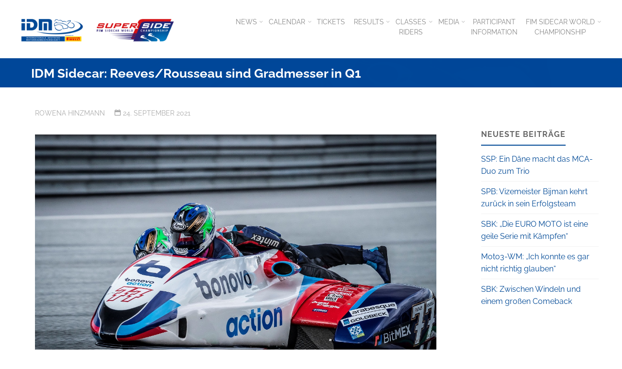

--- FILE ---
content_type: text/html; charset=UTF-8
request_url: https://idm.de/2021/09/24/idm-sidecar-reeves-rousseau-sind-gradmesser-in-q1/
body_size: 17838
content:
<!DOCTYPE html>
<html lang="de">
<head>
<meta name="viewport" content="width=device-width, user-scalable=yes, initial-scale=1.0">
<meta http-equiv="X-UA-Compatible" content="IE=edge" /><meta charset="UTF-8">
<link rel="profile" href="http://gmpg.org/xfn/11">
<link rel="pingback" href="https://idm.de/xmlrpc.php">
<meta name='robots' content='index, follow, max-image-preview:large, max-snippet:-1, max-video-preview:-1' />
	<style>img:is([sizes="auto" i], [sizes^="auto," i]) { contain-intrinsic-size: 3000px 1500px }</style>
	
	<!-- This site is optimized with the Yoast SEO plugin v24.8 - https://yoast.com/wordpress/plugins/seo/ -->
	<title>IDM Sidecar: Reeves/Rousseau sind Gradmesser in Q1 - IDM</title>
	<link rel="canonical" href="https://idm.de/2021/09/24/idm-sidecar-reeves-rousseau-sind-gradmesser-in-q1/" />
	<meta property="og:locale" content="de_DE" />
	<meta property="og:type" content="article" />
	<meta property="og:title" content="IDM Sidecar: Reeves/Rousseau sind Gradmesser in Q1 - IDM" />
	<meta property="og:description" content="Das erste Qualifying in der IDM Sidecar auf dem Hockenheimring lag in Weltmeisterhand. Tim Reeves und sein Beifahrer Kevin Rousseau (Bonovo Action Team/Adolf RS F1, 600 cm³) ließen ihre Kontrahenten &hellip;" />
	<meta property="og:url" content="https://idm.de/2021/09/24/idm-sidecar-reeves-rousseau-sind-gradmesser-in-q1/" />
	<meta property="og:site_name" content="IDM" />
	<meta property="article:published_time" content="2021-09-24T18:00:24+00:00" />
	<meta property="og:image" content="https://idm.de/wp-content/uploads/2021/09/IDM_2021_RedBull_Ring_So_2814.jpg" />
	<meta property="og:image:width" content="1368" />
	<meta property="og:image:height" content="912" />
	<meta property="og:image:type" content="image/jpeg" />
	<meta name="author" content="Rowena Hinzmann" />
	<meta name="twitter:card" content="summary_large_image" />
	<meta name="twitter:label1" content="Verfasst von" />
	<meta name="twitter:data1" content="Rowena Hinzmann" />
	<meta name="twitter:label2" content="Geschätzte Lesezeit" />
	<meta name="twitter:data2" content="2 Minuten" />
	<script type="application/ld+json" class="yoast-schema-graph">{"@context":"https://schema.org","@graph":[{"@type":"Article","@id":"https://idm.de/2021/09/24/idm-sidecar-reeves-rousseau-sind-gradmesser-in-q1/#article","isPartOf":{"@id":"https://idm.de/2021/09/24/idm-sidecar-reeves-rousseau-sind-gradmesser-in-q1/"},"author":{"name":"Rowena Hinzmann","@id":"https://idm.de/#/schema/person/edf0a5f964d1b46fdd045c5a689ec8e8"},"headline":"IDM Sidecar: Reeves/Rousseau sind Gradmesser in Q1","datePublished":"2021-09-24T18:00:24+00:00","mainEntityOfPage":{"@id":"https://idm.de/2021/09/24/idm-sidecar-reeves-rousseau-sind-gradmesser-in-q1/"},"wordCount":280,"publisher":{"@id":"https://idm.de/#organization"},"image":{"@id":"https://idm.de/2021/09/24/idm-sidecar-reeves-rousseau-sind-gradmesser-in-q1/#primaryimage"},"thumbnailUrl":"https://idm.de/wp-content/uploads/2021/09/IDM_2021_RedBull_Ring_So_2814.jpg","keywords":["IDM 2021","IDM Hockenheim","IDM Sidecar","IDM-Finale","Pirelli","Tim Reeves"],"articleSection":["News"],"inLanguage":"de"},{"@type":"WebPage","@id":"https://idm.de/2021/09/24/idm-sidecar-reeves-rousseau-sind-gradmesser-in-q1/","url":"https://idm.de/2021/09/24/idm-sidecar-reeves-rousseau-sind-gradmesser-in-q1/","name":"IDM Sidecar: Reeves/Rousseau sind Gradmesser in Q1 - IDM","isPartOf":{"@id":"https://idm.de/#website"},"primaryImageOfPage":{"@id":"https://idm.de/2021/09/24/idm-sidecar-reeves-rousseau-sind-gradmesser-in-q1/#primaryimage"},"image":{"@id":"https://idm.de/2021/09/24/idm-sidecar-reeves-rousseau-sind-gradmesser-in-q1/#primaryimage"},"thumbnailUrl":"https://idm.de/wp-content/uploads/2021/09/IDM_2021_RedBull_Ring_So_2814.jpg","datePublished":"2021-09-24T18:00:24+00:00","breadcrumb":{"@id":"https://idm.de/2021/09/24/idm-sidecar-reeves-rousseau-sind-gradmesser-in-q1/#breadcrumb"},"inLanguage":"de","potentialAction":[{"@type":"ReadAction","target":["https://idm.de/2021/09/24/idm-sidecar-reeves-rousseau-sind-gradmesser-in-q1/"]}]},{"@type":"ImageObject","inLanguage":"de","@id":"https://idm.de/2021/09/24/idm-sidecar-reeves-rousseau-sind-gradmesser-in-q1/#primaryimage","url":"https://idm.de/wp-content/uploads/2021/09/IDM_2021_RedBull_Ring_So_2814.jpg","contentUrl":"https://idm.de/wp-content/uploads/2021/09/IDM_2021_RedBull_Ring_So_2814.jpg","width":1368,"height":912,"caption":"Im ersten Qualifying der IDM Sidecar machten Tim Reeves/Kevin Rousseau keine halben Sachen. Sie setzten sich mit der schnellsten Rundenzeit auf die vorübergehende Pole. Text: Rowena Hinzmann, Foto: Dino Eisele"},{"@type":"BreadcrumbList","@id":"https://idm.de/2021/09/24/idm-sidecar-reeves-rousseau-sind-gradmesser-in-q1/#breadcrumb","itemListElement":[{"@type":"ListItem","position":1,"name":"Startseite","item":"https://idm.de/"},{"@type":"ListItem","position":2,"name":"IDM Sidecar: Reeves/Rousseau sind Gradmesser in Q1"}]},{"@type":"WebSite","@id":"https://idm.de/#website","url":"https://idm.de/","name":"IDM","description":"Internationale Deutsche Motorradmeisterschaft","publisher":{"@id":"https://idm.de/#organization"},"potentialAction":[{"@type":"SearchAction","target":{"@type":"EntryPoint","urlTemplate":"https://idm.de/?s={search_term_string}"},"query-input":{"@type":"PropertyValueSpecification","valueRequired":true,"valueName":"search_term_string"}}],"inLanguage":"de"},{"@type":"Organization","@id":"https://idm.de/#organization","name":"Internationale Deutsche Motorradmeisterschaft (IDM)","url":"https://idm.de/","logo":{"@type":"ImageObject","inLanguage":"de","@id":"https://idm.de/#/schema/logo/image/","url":"https://idm.de/wp-content/uploads/2018/04/idm_logo_Pirelli.jpg","contentUrl":"https://idm.de/wp-content/uploads/2018/04/idm_logo_Pirelli.jpg","width":1182,"height":512,"caption":"Internationale Deutsche Motorradmeisterschaft (IDM)"},"image":{"@id":"https://idm.de/#/schema/logo/image/"}},{"@type":"Person","@id":"https://idm.de/#/schema/person/edf0a5f964d1b46fdd045c5a689ec8e8","name":"Rowena Hinzmann","url":"https://idm.de/author/hinzmann/"}]}</script>
	<!-- / Yoast SEO plugin. -->


<link rel='dns-prefetch' href='//plausible.motorpresse.de' />
<link rel="alternate" type="application/rss+xml" title="IDM &raquo; Feed" href="https://idm.de/feed/" />
<link rel="alternate" type="application/rss+xml" title="IDM &raquo; Kommentar-Feed" href="https://idm.de/comments/feed/" />
<link rel="alternate" type="application/rss+xml" title="IDM &raquo; IDM Sidecar: Reeves/Rousseau sind Gradmesser in Q1-Kommentar-Feed" href="https://idm.de/2021/09/24/idm-sidecar-reeves-rousseau-sind-gradmesser-in-q1/feed/" />
<script>
window._wpemojiSettings = {"baseUrl":"https:\/\/s.w.org\/images\/core\/emoji\/15.0.3\/72x72\/","ext":".png","svgUrl":"https:\/\/s.w.org\/images\/core\/emoji\/15.0.3\/svg\/","svgExt":".svg","source":{"concatemoji":"https:\/\/idm.de\/wp-includes\/js\/wp-emoji-release.min.js?ver=6.7.4"}};
/*! This file is auto-generated */
!function(i,n){var o,s,e;function c(e){try{var t={supportTests:e,timestamp:(new Date).valueOf()};sessionStorage.setItem(o,JSON.stringify(t))}catch(e){}}function p(e,t,n){e.clearRect(0,0,e.canvas.width,e.canvas.height),e.fillText(t,0,0);var t=new Uint32Array(e.getImageData(0,0,e.canvas.width,e.canvas.height).data),r=(e.clearRect(0,0,e.canvas.width,e.canvas.height),e.fillText(n,0,0),new Uint32Array(e.getImageData(0,0,e.canvas.width,e.canvas.height).data));return t.every(function(e,t){return e===r[t]})}function u(e,t,n){switch(t){case"flag":return n(e,"\ud83c\udff3\ufe0f\u200d\u26a7\ufe0f","\ud83c\udff3\ufe0f\u200b\u26a7\ufe0f")?!1:!n(e,"\ud83c\uddfa\ud83c\uddf3","\ud83c\uddfa\u200b\ud83c\uddf3")&&!n(e,"\ud83c\udff4\udb40\udc67\udb40\udc62\udb40\udc65\udb40\udc6e\udb40\udc67\udb40\udc7f","\ud83c\udff4\u200b\udb40\udc67\u200b\udb40\udc62\u200b\udb40\udc65\u200b\udb40\udc6e\u200b\udb40\udc67\u200b\udb40\udc7f");case"emoji":return!n(e,"\ud83d\udc26\u200d\u2b1b","\ud83d\udc26\u200b\u2b1b")}return!1}function f(e,t,n){var r="undefined"!=typeof WorkerGlobalScope&&self instanceof WorkerGlobalScope?new OffscreenCanvas(300,150):i.createElement("canvas"),a=r.getContext("2d",{willReadFrequently:!0}),o=(a.textBaseline="top",a.font="600 32px Arial",{});return e.forEach(function(e){o[e]=t(a,e,n)}),o}function t(e){var t=i.createElement("script");t.src=e,t.defer=!0,i.head.appendChild(t)}"undefined"!=typeof Promise&&(o="wpEmojiSettingsSupports",s=["flag","emoji"],n.supports={everything:!0,everythingExceptFlag:!0},e=new Promise(function(e){i.addEventListener("DOMContentLoaded",e,{once:!0})}),new Promise(function(t){var n=function(){try{var e=JSON.parse(sessionStorage.getItem(o));if("object"==typeof e&&"number"==typeof e.timestamp&&(new Date).valueOf()<e.timestamp+604800&&"object"==typeof e.supportTests)return e.supportTests}catch(e){}return null}();if(!n){if("undefined"!=typeof Worker&&"undefined"!=typeof OffscreenCanvas&&"undefined"!=typeof URL&&URL.createObjectURL&&"undefined"!=typeof Blob)try{var e="postMessage("+f.toString()+"("+[JSON.stringify(s),u.toString(),p.toString()].join(",")+"));",r=new Blob([e],{type:"text/javascript"}),a=new Worker(URL.createObjectURL(r),{name:"wpTestEmojiSupports"});return void(a.onmessage=function(e){c(n=e.data),a.terminate(),t(n)})}catch(e){}c(n=f(s,u,p))}t(n)}).then(function(e){for(var t in e)n.supports[t]=e[t],n.supports.everything=n.supports.everything&&n.supports[t],"flag"!==t&&(n.supports.everythingExceptFlag=n.supports.everythingExceptFlag&&n.supports[t]);n.supports.everythingExceptFlag=n.supports.everythingExceptFlag&&!n.supports.flag,n.DOMReady=!1,n.readyCallback=function(){n.DOMReady=!0}}).then(function(){return e}).then(function(){var e;n.supports.everything||(n.readyCallback(),(e=n.source||{}).concatemoji?t(e.concatemoji):e.wpemoji&&e.twemoji&&(t(e.twemoji),t(e.wpemoji)))}))}((window,document),window._wpemojiSettings);
</script>
<style id='wp-emoji-styles-inline-css'>

	img.wp-smiley, img.emoji {
		display: inline !important;
		border: none !important;
		box-shadow: none !important;
		height: 1em !important;
		width: 1em !important;
		margin: 0 0.07em !important;
		vertical-align: -0.1em !important;
		background: none !important;
		padding: 0 !important;
	}
</style>
<link rel='stylesheet' id='wp-block-library-css' href='https://idm.de/wp-includes/css/dist/block-library/style.min.css?ver=6.7.4' media='all' />
<link rel='stylesheet' id='svg-flags-core-css-css' href='https://idm.de/wp-content/plugins/svg-flags-lite/assets/flag-icon-css/css/flag-icon.min.css?ver=1748350325' media='all' />
<link rel='stylesheet' id='svg-flags-block-css-css' href='https://idm.de/wp-content/plugins/svg-flags-lite/assets/css/block.styles.css?ver=https://idm.de/wp-content/plugins/svg-flags-lite/assets/css/block.styles.css' media='all' />
<style id='classic-theme-styles-inline-css'>
/*! This file is auto-generated */
.wp-block-button__link{color:#fff;background-color:#32373c;border-radius:9999px;box-shadow:none;text-decoration:none;padding:calc(.667em + 2px) calc(1.333em + 2px);font-size:1.125em}.wp-block-file__button{background:#32373c;color:#fff;text-decoration:none}
</style>
<style id='global-styles-inline-css'>
:root{--wp--preset--aspect-ratio--square: 1;--wp--preset--aspect-ratio--4-3: 4/3;--wp--preset--aspect-ratio--3-4: 3/4;--wp--preset--aspect-ratio--3-2: 3/2;--wp--preset--aspect-ratio--2-3: 2/3;--wp--preset--aspect-ratio--16-9: 16/9;--wp--preset--aspect-ratio--9-16: 9/16;--wp--preset--color--black: #000000;--wp--preset--color--cyan-bluish-gray: #abb8c3;--wp--preset--color--white: #ffffff;--wp--preset--color--pale-pink: #f78da7;--wp--preset--color--vivid-red: #cf2e2e;--wp--preset--color--luminous-vivid-orange: #ff6900;--wp--preset--color--luminous-vivid-amber: #fcb900;--wp--preset--color--light-green-cyan: #7bdcb5;--wp--preset--color--vivid-green-cyan: #00d084;--wp--preset--color--pale-cyan-blue: #8ed1fc;--wp--preset--color--vivid-cyan-blue: #0693e3;--wp--preset--color--vivid-purple: #9b51e0;--wp--preset--color--accent-1: #004996;--wp--preset--color--accent-2: #44505B;--wp--preset--color--headings: #004996;--wp--preset--color--sitetext: #666666;--wp--preset--color--sitebg: #ffffff;--wp--preset--gradient--vivid-cyan-blue-to-vivid-purple: linear-gradient(135deg,rgba(6,147,227,1) 0%,rgb(155,81,224) 100%);--wp--preset--gradient--light-green-cyan-to-vivid-green-cyan: linear-gradient(135deg,rgb(122,220,180) 0%,rgb(0,208,130) 100%);--wp--preset--gradient--luminous-vivid-amber-to-luminous-vivid-orange: linear-gradient(135deg,rgba(252,185,0,1) 0%,rgba(255,105,0,1) 100%);--wp--preset--gradient--luminous-vivid-orange-to-vivid-red: linear-gradient(135deg,rgba(255,105,0,1) 0%,rgb(207,46,46) 100%);--wp--preset--gradient--very-light-gray-to-cyan-bluish-gray: linear-gradient(135deg,rgb(238,238,238) 0%,rgb(169,184,195) 100%);--wp--preset--gradient--cool-to-warm-spectrum: linear-gradient(135deg,rgb(74,234,220) 0%,rgb(151,120,209) 20%,rgb(207,42,186) 40%,rgb(238,44,130) 60%,rgb(251,105,98) 80%,rgb(254,248,76) 100%);--wp--preset--gradient--blush-light-purple: linear-gradient(135deg,rgb(255,206,236) 0%,rgb(152,150,240) 100%);--wp--preset--gradient--blush-bordeaux: linear-gradient(135deg,rgb(254,205,165) 0%,rgb(254,45,45) 50%,rgb(107,0,62) 100%);--wp--preset--gradient--luminous-dusk: linear-gradient(135deg,rgb(255,203,112) 0%,rgb(199,81,192) 50%,rgb(65,88,208) 100%);--wp--preset--gradient--pale-ocean: linear-gradient(135deg,rgb(255,245,203) 0%,rgb(182,227,212) 50%,rgb(51,167,181) 100%);--wp--preset--gradient--electric-grass: linear-gradient(135deg,rgb(202,248,128) 0%,rgb(113,206,126) 100%);--wp--preset--gradient--midnight: linear-gradient(135deg,rgb(2,3,129) 0%,rgb(40,116,252) 100%);--wp--preset--font-size--small: 10px;--wp--preset--font-size--medium: 20px;--wp--preset--font-size--large: 25px;--wp--preset--font-size--x-large: 42px;--wp--preset--font-size--normal: 16px;--wp--preset--font-size--larger: 40px;--wp--preset--spacing--20: 0.44rem;--wp--preset--spacing--30: 0.67rem;--wp--preset--spacing--40: 1rem;--wp--preset--spacing--50: 1.5rem;--wp--preset--spacing--60: 2.25rem;--wp--preset--spacing--70: 3.38rem;--wp--preset--spacing--80: 5.06rem;--wp--preset--shadow--natural: 6px 6px 9px rgba(0, 0, 0, 0.2);--wp--preset--shadow--deep: 12px 12px 50px rgba(0, 0, 0, 0.4);--wp--preset--shadow--sharp: 6px 6px 0px rgba(0, 0, 0, 0.2);--wp--preset--shadow--outlined: 6px 6px 0px -3px rgba(255, 255, 255, 1), 6px 6px rgba(0, 0, 0, 1);--wp--preset--shadow--crisp: 6px 6px 0px rgba(0, 0, 0, 1);}:where(.is-layout-flex){gap: 0.5em;}:where(.is-layout-grid){gap: 0.5em;}body .is-layout-flex{display: flex;}.is-layout-flex{flex-wrap: wrap;align-items: center;}.is-layout-flex > :is(*, div){margin: 0;}body .is-layout-grid{display: grid;}.is-layout-grid > :is(*, div){margin: 0;}:where(.wp-block-columns.is-layout-flex){gap: 2em;}:where(.wp-block-columns.is-layout-grid){gap: 2em;}:where(.wp-block-post-template.is-layout-flex){gap: 1.25em;}:where(.wp-block-post-template.is-layout-grid){gap: 1.25em;}.has-black-color{color: var(--wp--preset--color--black) !important;}.has-cyan-bluish-gray-color{color: var(--wp--preset--color--cyan-bluish-gray) !important;}.has-white-color{color: var(--wp--preset--color--white) !important;}.has-pale-pink-color{color: var(--wp--preset--color--pale-pink) !important;}.has-vivid-red-color{color: var(--wp--preset--color--vivid-red) !important;}.has-luminous-vivid-orange-color{color: var(--wp--preset--color--luminous-vivid-orange) !important;}.has-luminous-vivid-amber-color{color: var(--wp--preset--color--luminous-vivid-amber) !important;}.has-light-green-cyan-color{color: var(--wp--preset--color--light-green-cyan) !important;}.has-vivid-green-cyan-color{color: var(--wp--preset--color--vivid-green-cyan) !important;}.has-pale-cyan-blue-color{color: var(--wp--preset--color--pale-cyan-blue) !important;}.has-vivid-cyan-blue-color{color: var(--wp--preset--color--vivid-cyan-blue) !important;}.has-vivid-purple-color{color: var(--wp--preset--color--vivid-purple) !important;}.has-black-background-color{background-color: var(--wp--preset--color--black) !important;}.has-cyan-bluish-gray-background-color{background-color: var(--wp--preset--color--cyan-bluish-gray) !important;}.has-white-background-color{background-color: var(--wp--preset--color--white) !important;}.has-pale-pink-background-color{background-color: var(--wp--preset--color--pale-pink) !important;}.has-vivid-red-background-color{background-color: var(--wp--preset--color--vivid-red) !important;}.has-luminous-vivid-orange-background-color{background-color: var(--wp--preset--color--luminous-vivid-orange) !important;}.has-luminous-vivid-amber-background-color{background-color: var(--wp--preset--color--luminous-vivid-amber) !important;}.has-light-green-cyan-background-color{background-color: var(--wp--preset--color--light-green-cyan) !important;}.has-vivid-green-cyan-background-color{background-color: var(--wp--preset--color--vivid-green-cyan) !important;}.has-pale-cyan-blue-background-color{background-color: var(--wp--preset--color--pale-cyan-blue) !important;}.has-vivid-cyan-blue-background-color{background-color: var(--wp--preset--color--vivid-cyan-blue) !important;}.has-vivid-purple-background-color{background-color: var(--wp--preset--color--vivid-purple) !important;}.has-black-border-color{border-color: var(--wp--preset--color--black) !important;}.has-cyan-bluish-gray-border-color{border-color: var(--wp--preset--color--cyan-bluish-gray) !important;}.has-white-border-color{border-color: var(--wp--preset--color--white) !important;}.has-pale-pink-border-color{border-color: var(--wp--preset--color--pale-pink) !important;}.has-vivid-red-border-color{border-color: var(--wp--preset--color--vivid-red) !important;}.has-luminous-vivid-orange-border-color{border-color: var(--wp--preset--color--luminous-vivid-orange) !important;}.has-luminous-vivid-amber-border-color{border-color: var(--wp--preset--color--luminous-vivid-amber) !important;}.has-light-green-cyan-border-color{border-color: var(--wp--preset--color--light-green-cyan) !important;}.has-vivid-green-cyan-border-color{border-color: var(--wp--preset--color--vivid-green-cyan) !important;}.has-pale-cyan-blue-border-color{border-color: var(--wp--preset--color--pale-cyan-blue) !important;}.has-vivid-cyan-blue-border-color{border-color: var(--wp--preset--color--vivid-cyan-blue) !important;}.has-vivid-purple-border-color{border-color: var(--wp--preset--color--vivid-purple) !important;}.has-vivid-cyan-blue-to-vivid-purple-gradient-background{background: var(--wp--preset--gradient--vivid-cyan-blue-to-vivid-purple) !important;}.has-light-green-cyan-to-vivid-green-cyan-gradient-background{background: var(--wp--preset--gradient--light-green-cyan-to-vivid-green-cyan) !important;}.has-luminous-vivid-amber-to-luminous-vivid-orange-gradient-background{background: var(--wp--preset--gradient--luminous-vivid-amber-to-luminous-vivid-orange) !important;}.has-luminous-vivid-orange-to-vivid-red-gradient-background{background: var(--wp--preset--gradient--luminous-vivid-orange-to-vivid-red) !important;}.has-very-light-gray-to-cyan-bluish-gray-gradient-background{background: var(--wp--preset--gradient--very-light-gray-to-cyan-bluish-gray) !important;}.has-cool-to-warm-spectrum-gradient-background{background: var(--wp--preset--gradient--cool-to-warm-spectrum) !important;}.has-blush-light-purple-gradient-background{background: var(--wp--preset--gradient--blush-light-purple) !important;}.has-blush-bordeaux-gradient-background{background: var(--wp--preset--gradient--blush-bordeaux) !important;}.has-luminous-dusk-gradient-background{background: var(--wp--preset--gradient--luminous-dusk) !important;}.has-pale-ocean-gradient-background{background: var(--wp--preset--gradient--pale-ocean) !important;}.has-electric-grass-gradient-background{background: var(--wp--preset--gradient--electric-grass) !important;}.has-midnight-gradient-background{background: var(--wp--preset--gradient--midnight) !important;}.has-small-font-size{font-size: var(--wp--preset--font-size--small) !important;}.has-medium-font-size{font-size: var(--wp--preset--font-size--medium) !important;}.has-large-font-size{font-size: var(--wp--preset--font-size--large) !important;}.has-x-large-font-size{font-size: var(--wp--preset--font-size--x-large) !important;}
:where(.wp-block-post-template.is-layout-flex){gap: 1.25em;}:where(.wp-block-post-template.is-layout-grid){gap: 1.25em;}
:where(.wp-block-columns.is-layout-flex){gap: 2em;}:where(.wp-block-columns.is-layout-grid){gap: 2em;}
:root :where(.wp-block-pullquote){font-size: 1.5em;line-height: 1.6;}
</style>
<link rel='stylesheet' id='mps-idm-style-css' href='https://idm.de/wp-content/plugins/mps-idm/css/IDMCSS.css?ver=6.7.4' media='all' />
<link rel='stylesheet' id='svg-flags-plugin-css-css' href='https://idm.de/wp-content/plugins/svg-flags-lite/assets/css/frontend.css?ver=1748350325' media='all' />
<link rel='stylesheet' id='mps-idm-fontawesome-css' href='https://idm.de/wp-content/themes/mps-idm/css/font-awesome-4.6.3/css/font-awesome.css?ver=4.6.3' media='all' />
<link rel='stylesheet' id='parent-style-css' href='https://idm.de/wp-content/themes/kahuna/style.css?ver=6.7.4' media='all' />
<link rel='stylesheet' id='kahuna-themefonts-css' href='https://idm.de/wp-content/themes/kahuna/resources/fonts/fontfaces.css?ver=1.6.3' media='all' />
<link rel='stylesheet' id='kahuna-main-css' href='https://idm.de/wp-content/themes/mps-idm/style.css?ver=1.6.3' media='all' />
<style id='kahuna-main-inline-css'>
 body:not(.kahuna-landing-page) #container, #site-header-main-inside, #colophon-inside, .footer-inside, #breadcrumbs-container-inside, #header-page-title { margin: 0 auto; max-width: 1280px; } body:not(.kahuna-landing-page) #container { max-width: calc( 1280px - 4em ); } #site-header-main { left: 0; right: 0; } #primary { width: 320px; } #secondary { width: 310px; } #container.one-column .main { width: 100%; } #container.two-columns-right #secondary { float: right; } #container.two-columns-right .main, .two-columns-right #breadcrumbs { width: calc( 100% - 310px ); float: left; } #container.two-columns-left #primary { float: left; } #container.two-columns-left .main, .two-columns-left #breadcrumbs { width: calc( 100% - 320px ); float: right; } #container.three-columns-right #primary, #container.three-columns-left #primary, #container.three-columns-sided #primary { float: left; } #container.three-columns-right #secondary, #container.three-columns-left #secondary, #container.three-columns-sided #secondary { float: left; } #container.three-columns-right #primary, #container.three-columns-left #secondary { margin-left: 0%; margin-right: 0%; } #container.three-columns-right .main, .three-columns-right #breadcrumbs { width: calc( 100% - 630px ); float: left; } #container.three-columns-left .main, .three-columns-left #breadcrumbs { width: calc( 100% - 630px ); float: right; } #container.three-columns-sided #secondary { float: right; } #container.three-columns-sided .main, .three-columns-sided #breadcrumbs { width: calc( 100% - 630px ); float: right; } .three-columns-sided #breadcrumbs { margin: 0 calc( 0% + 310px ) 0 -1920px; } #site-text { clip: rect(1px, 1px, 1px, 1px); height: 1px; overflow: hidden; position: absolute !important; width: 1px; word-wrap: normal !important; } html { font-family: Poppins; font-size: 16px; font-weight: 400; line-height: 1.6; } #site-title { font-family: Raleway; font-size: 110%; font-weight: 700; } #access ul li a { font-family: Raleway; font-size: 90%; font-weight: 400; } .widget-title { font-family: Raleway; font-size: 100%; font-weight: 700; } .widget-container { font-family: Raleway; font-size: 100%; font-weight: 400; } .entry-title, .page-title { font-family: Raleway; font-size: 160%; font-weight: 700; } .entry-meta > span { font-family: Raleway; font-weight: 400; } /*.post-thumbnail-container*/ .entry-meta > span { font-size: 90%; } .page-link, .pagination, .author-info .author-link, .comment .reply a, .comment-meta, .byline { font-family: Raleway; } .content-masonry .entry-title { font-size: 128%; } h1 { font-size: 2.33em; } h2 { font-size: 2.06em; } h3 { font-size: 1.79em; } h4 { font-size: 1.52em; } h5 { font-size: 1.25em; } h6 { font-size: 0.98em; } h1, h2, h3, h4, h5, h6 { font-family: Raleway; font-weight: 700; } body { color: #666666; background-color: #ffffff; } .lp-staticslider .staticslider-caption-title, .seriousslider.seriousslider-theme .seriousslider-caption-title, .lp-staticslider .staticslider-caption-text, .seriousslider.seriousslider-theme .seriousslider-caption-text, .lp-staticslider .staticslider-caption-text a { color: #FFFFFF; } #site-header-main, #site-header-main.header-fixed #site-header-main-inside, #access ul ul, .menu-search-animated .searchform input[type="search"], #access .menu-search-animated .searchform, #access::after, .kahuna-over-menu .header-fixed#site-header-main, .kahuna-over-menu .header-fixed#site-header-main #access:after { background-color: #FFFFFF; } #site-header-main { border-bottom-color: rgba(0,0,0,.05); } .kahuna-over-menu .header-fixed#site-header-main #site-title a { color: #004996; } #access > div > ul > li, #access > div > ul > li > a, .kahuna-over-menu .header-fixed#site-header-main #access > div > ul > li:not([class*='current']), .kahuna-over-menu .header-fixed#site-header-main #access > div > ul > li:not([class*='current']) > a, .kahuna-over-menu .header-fixed#site-header-main #sheader.socials a::before, #sheader.socials a::before, #access .menu-search-animated .searchform input[type="search"], #mobile-menu { color: #888888; } .kahuna-over-menu .header-fixed#site-header-main #sheader.socials a:hover::before, #sheader.socials a:hover::before { color: #FFFFFF; } #access ul.sub-menu li a, #access ul.children li a { color: #888888; } #access ul.sub-menu li a, #access ul.children li a { background-color: #FFFFFF; } #access > div > ul > li:hover > a, #access > div > ul > li a:hover, #access > div > ul > li:hover, .kahuna-over-menu .header-fixed#site-header-main #access > div > ul > li > a:hover, .kahuna-over-menu .header-fixed#site-header-main #access > div > ul > li:hover { color: #004996; } #access > div > ul > li > a > span::before, #site-title::before { background-color: #004996; } #site-title a:hover { color: #004996; } #access > div > ul > li.current_page_item > a, #access > div > ul > li.current-menu-item > a, #access > div > ul > li.current_page_ancestor > a, #access > div > ul > li.current-menu-ancestor > a, #access .sub-menu, #access .children, .kahuna-over-menu .header-fixed#site-header-main #access > div > ul > li > a { color: #44505B; } #access ul.children > li.current_page_item > a, #access ul.sub-menu > li.current-menu-item > a, #access ul.children > li.current_page_ancestor > a, #access ul.sub-menu > li.current-menu-ancestor > a { color: #44505B; } #access .sub-menu li:not(:last-child) span, #access .children li:not(:last-child) span { border-bottom: 1px solid #eeeeee; } .searchform .searchsubmit { color: #666666; } body:not(.kahuna-landing-page) article.hentry, body:not(.kahuna-landing-page) .main, body.kahuna-boxed-layout:not(.kahuna-landing-page) #container { background-color: #ffffff; } .pagination a, .pagination span { border-color: #eeeeee; } .page-link a, .page-link span em { background-color: #eeeeee; } .pagination a:hover, .pagination span:hover, .page-link a:hover, .page-link span em:hover { background-color: #eeeeee; } .post-thumbnail-container .featured-image-meta, #header-page-title-inside, .lp-staticslider .staticslider-caption-text span, .seriousslider.seriousslider-theme .seriousslider-caption-text span { background-color: rgba(0,71,153, 0.4); } .lp-staticslider .staticslider-caption-title span, .seriousslider.seriousslider-theme .seriousslider-caption-title span { background-color: rgba(0,73,150, 0.4); } .post-thumbnail-container .featured-image-link::before { background-color: #004996; } #header-page-title .entry-meta .bl_categ a { background-color: #004996; } #header-page-title .entry-meta .bl_categ a:hover { background-color: #115aa7; } .widget-title span { border-bottom-color: #004996; } #colophon, #footer { background-color: #004799; color: #BBBBBB; } #colophon { border-top: 5px solid #002476 } #footer-bottom { background: #054c9e; } .entry-title a:active, .entry-title a:hover { color: #004996; } .entry-title a:hover { border-top-color: #004996; } span.entry-format { color: #004996; } .entry-content blockquote::before, .entry-content blockquote::after { color: rgba(102,102,102,0.2); } .entry-content h5, .entry-content h6, .lp-text-content h5, .lp-text-content h6 { color: #44505B; } .entry-content h1, .entry-content h2, .entry-content h3, .entry-content h4, .lp-text-content h1, .lp-text-content h2, .lp-text-content h3, .lp-text-content h4 { color: #004996; } a { color: #004996; } a:hover, .entry-meta span a:hover, .comments-link a:hover { color: #44505B; } .entry-meta > span.comments-link { top: 0.8em; } .socials a:before { color: #004996; } #sheader.socials a:before { background-color: #f5f5f5; } #sfooter.socials a:before, .widget_cryout_socials .socials a:before { background-color: #003d8f; } .sidey .socials a:before { background-color: #ffffff; } #sheader.socials a:hover:before { background-color: #004996; color: #FFFFFF; } #sfooter.socials a:hover:before, .widget_cryout_socials .socials a:hover:before { background-color: #004996; color: #004799; } .sidey a:hover:before { background-color: #004996; color: #ffffff; } .kahuna-normalizedtags #content .tagcloud a { color: #ffffff; background-color: #004996; } .kahuna-normalizedtags #content .tagcloud a:hover { background-color: #44505B; } #nav-fixed i, #nav-fixed a + a { background-color: rgba(215,215,215,0.8); } #nav-fixed a:hover i, #nav-fixed a:hover + a, #nav-fixed a + a:hover { background-color: rgba(0,73,150,0.8); } #nav-fixed i, #nav-fixed span { color: #ffffff; } a#toTop { color: #004996; border-color: #004996; } a#toTop:hover { background-color: #004996; color: #ffffff; border-color: #004996; } @media (max-width: 800px) { .cryout #footer-bottom .footer-inside { padding-top: 2.5em; } .cryout .footer-inside a#toTop {background-color: #004996; color: #ffffff;} .cryout .footer-inside a#toTop:hover { opacity: 0.8;} } a.continue-reading-link, .continue-reading-link::after { background-color:#004996; color: #ffffff; } .entry-meta .icon-metas:before { color: #ababab; } .kahuna-caption-one .main .wp-caption .wp-caption-text { border-bottom-color: #eeeeee; } .kahuna-caption-two .main .wp-caption .wp-caption-text { background-color: #f5f5f5; } .kahuna-image-one .entry-content img[class*="align"], .kahuna-image-one .entry-summary img[class*="align"], .kahuna-image-two .entry-content img[class*='align'], .kahuna-image-two .entry-summary img[class*='align'] { border-color: #eeeeee; } .kahuna-image-five .entry-content img[class*='align'], .kahuna-image-five .entry-summary img[class*='align'] { border-color: #004996; } /* diffs */ span.edit-link a.post-edit-link, span.edit-link a.post-edit-link:hover, span.edit-link .icon-edit:before { color: #666666; } .searchform { border-color: #ebebeb; } #breadcrumbs-container { background-color: #f8f8f8; } .entry-meta span, .entry-meta a, .entry-utility span, .entry-utility a, .entry-meta time, #breadcrumbs-nav, #header-page-title .byline, .footermenu ul li span.sep { color: #ababab; } .footermenu ul li a:hover { color: #004996; } .footermenu ul li a::after { background: #004996; } #breadcrumbs-nav a { color: #8d8d8d; } .entry-meta span.entry-sticky { background-color: #ababab; color: #ffffff; } #commentform { } code, #nav-below .nav-previous a:before, #nav-below .nav-next a:before { background-color: #eeeeee; } pre, .comment-author { border-color: #eeeeee; } pre { background-color: #f8f8f8; } .commentlist .comment-body, .commentlist .pingback { background-color: #f5f5f5; } .commentlist .comment-body::after { border-top-color: #f5f5f5; } article .author-info { border-color: #eeeeee; } .page-header.pad-container { border-color: #eeeeee; } .comment-meta a { color: #c9c9c9; } .commentlist .reply a { color: #b5b5b5; } .commentlist .reply a:hover { border-bottom-color: #004996; } select, input[type], textarea { color: #666666; border-color: #e9e9e9; } .searchform input[type="search"], .searchform input[type="search"]:hover, .searchform input[type="search"]:focus { background-color: #ffffff; } input[type]:hover, textarea:hover, select:hover, input[type]:focus, textarea:focus, select:focus { background: #f5f5f5; } button, input[type="button"], input[type="submit"], input[type="reset"] { background-color: #004996; color: #ffffff; } button:hover, input[type="button"]:hover, input[type="submit"]:hover, input[type="reset"]:hover { background-color: #44505B; } hr { background-color: #f0f0f0; } /* gutenberg */ .wp-block-image.alignwide { margin-left: calc( ( 0% + 2.5em ) * -1 ); margin-right: calc( ( 0% + 2.5em ) * -1 ); } .wp-block-image.alignwide img { width: calc( 100% + 5em ); max-width: calc( 100% + 5em ); } .has-accent-1-color, .has-accent-1-color:hover { color: #004996; } .has-accent-2-color, .has-accent-2-color:hover { color: #44505B; } .has-headings-color, .has-headings-color:hover { color: #004996; } .has-sitetext-color, .has-sitetext-color:hover { color: #666666; } .has-sitebg-color, .has-sitebg-color:hover { color: #ffffff; } .has-accent-1-background-color { background-color: #004996; } .has-accent-2-background-color { background-color: #44505B; } .has-headings-background-color { background-color: #004996; } .has-sitetext-background-color { background-color: #666666; } .has-sitebg-background-color { background-color: #ffffff; } .has-small-font-size { font-size: 10px; } .has-regular-font-size { font-size: 16px; } .has-large-font-size { font-size: 25px; } .has-larger-font-size { font-size: 40px; } .has-huge-font-size { font-size: 40px; } /* woocommerce */ .woocommerce-page #respond input#submit.alt, .woocommerce a.button.alt, .woocommerce-page button.button.alt, .woocommerce input.button.alt, .woocommerce #respond input#submit, .woocommerce a.button, .woocommerce button.button, .woocommerce input.button { background-color: #004996; color: #ffffff; line-height: 1.6; } .woocommerce #respond input#submit:hover, .woocommerce a.button:hover, .woocommerce button.button:hover, .woocommerce input.button:hover { background-color: #226bb8; color: #ffffff;} .woocommerce-page #respond input#submit.alt, .woocommerce a.button.alt, .woocommerce-page button.button.alt, .woocommerce input.button.alt { background-color: #44505B; color: #ffffff; line-height: 1.6; } .woocommerce-page #respond input#submit.alt:hover, .woocommerce a.button.alt:hover, .woocommerce-page button.button.alt:hover, .woocommerce input.button.alt:hover { background-color: #222e39; color: #ffffff;} .woocommerce div.product .woocommerce-tabs ul.tabs li.active { border-bottom-color: #ffffff; } .woocommerce #respond input#submit.alt.disabled, .woocommerce #respond input#submit.alt.disabled:hover, .woocommerce #respond input#submit.alt:disabled, .woocommerce #respond input#submit.alt:disabled:hover, .woocommerce #respond input#submit.alt[disabled]:disabled, .woocommerce #respond input#submit.alt[disabled]:disabled:hover, .woocommerce a.button.alt.disabled, .woocommerce a.button.alt.disabled:hover, .woocommerce a.button.alt:disabled, .woocommerce a.button.alt:disabled:hover, .woocommerce a.button.alt[disabled]:disabled, .woocommerce a.button.alt[disabled]:disabled:hover, .woocommerce button.button.alt.disabled, .woocommerce button.button.alt.disabled:hover, .woocommerce button.button.alt:disabled, .woocommerce button.button.alt:disabled:hover, .woocommerce button.button.alt[disabled]:disabled, .woocommerce button.button.alt[disabled]:disabled:hover, .woocommerce input.button.alt.disabled, .woocommerce input.button.alt.disabled:hover, .woocommerce input.button.alt:disabled, .woocommerce input.button.alt:disabled:hover, .woocommerce input.button.alt[disabled]:disabled, .woocommerce input.button.alt[disabled]:disabled:hover { background-color: #44505B; } .woocommerce ul.products li.product .price, .woocommerce div.product p.price, .woocommerce div.product span.price { color: #989898 } #add_payment_method #payment, .woocommerce-cart #payment, .woocommerce-checkout #payment { background: #f5f5f5; } .woocommerce .main .page-title { /*font-size: -0.004em; */ } /* mobile menu */ nav#mobile-menu { background-color: #FFFFFF; } #mobile-nav .searchform input[type="search"]{ background-color: #eeeeee; border-color: rgba(0,0,0,0.15); } nav#mobile-menu ul li.menu-burger { background-color: #f7f7f7 } .main .entry-content, .main .entry-summary { text-align: Default; } .main p, .main ul, .main ol, .main dd, .main pre, .main hr { margin-bottom: 1.5em; } .main .entry-content p { text-indent: 0em; } .main a.post-featured-image { background-position: center center; } #header-widget-area { width: 33%; right: 10px; } .kahuna-stripped-table .main thead th, .kahuna-bordered-table .main thead th, .kahuna-stripped-table .main td, .kahuna-stripped-table .main th, .kahuna-bordered-table .main th, .kahuna-bordered-table .main td { border-color: #e9e9e9; } .kahuna-clean-table .main th, .kahuna-stripped-table .main tr:nth-child(even) td, .kahuna-stripped-table .main tr:nth-child(even) th { background-color: #f6f6f6; } .kahuna-cropped-featured .main .post-thumbnail-container { height: 250px; } .kahuna-responsive-featured .main .post-thumbnail-container { max-height: 250px; height: auto; } article.hentry .article-inner, #content-masonry article.hentry .article-inner { padding: 0%; } #site-header-main { height:120px; } #access .menu-search-animated .searchform { height: 119px; line-height: 119px; } .menu-search-animated, #sheader-container, .identity, #nav-toggle { height:120px; line-height:120px; } #access div > ul > li > a { line-height:120px; } #branding { height:120px; } .kahuna-responsive-headerimage #masthead #header-image-main-inside { max-height: 60px; } .kahuna-cropped-headerimage #masthead #header-image-main-inside { height: 60px; } #site-text { display: none; } #masthead #site-header-main { position: fixed; } .kahuna-fixed-menu #header-image-main { margin-top: 120px; } @media (max-width: 640px) { #header-page-title .entry-title { font-size: 140%; } } .lp-staticslider .staticslider-caption, .seriousslider.seriousslider-theme .seriousslider-caption, .kahuna-landing-page .lp-blocks-inside, .kahuna-landing-page .lp-boxes-inside, .kahuna-landing-page .lp-text-inside, .kahuna-landing-page .lp-posts-inside, .kahuna-landing-page .lp-page-inside, .kahuna-landing-page .lp-section-header, .kahuna-landing-page .content-widget { max-width: 1280px; } .kahuna-landing-page .content-widget { margin: 0 auto; } .lp-staticslider { max-height: calc(100vh - 120px); } a.staticslider-button:nth-child(2n+1), .seriousslider-theme .seriousslider-caption-buttons a:nth-child(2n+1) { background-color: #004996; color: #ffffff; border-color: #00307d; } .staticslider-button:nth-child(2n+1):hover, .seriousslider-theme .seriousslider-caption-buttons a:nth-child(2n+1):hover { background-color: #00307d; } a.staticslider-button:nth-child(2n), .seriousslider-theme .seriousslider-caption-buttons a:nth-child(2n) { color: #44505B; background-color: #ffffff; border-color: #e6e6e6; } a.staticslider-button:nth-child(2n):hover, .seriousslider-theme .seriousslider-caption-buttons a:nth-child(2n):hover { background-color: #e6e6e6; } .lp-block { background: #ffffff; } .lp-block:hover { box-shadow: 0 0 20px rgba(0,0,0, 0.15); } .lp-block i[class^=blicon]::before { color: #ffffff; border-color: #003a87; background-color: #004996; } .lp-block:hover i::before { background-color: #003a87; } .lp-block i:after { background-color: #004996; } .lp-block:hover i:after { background-color: #44505B; } .lp-block-text, .lp-boxes-static .lp-box-text, .lp-section-desc { color: #8e8e8e; } .lp-blocks { background-color: #EEEFF0; } .lp-boxes { background-color: #ECEFF2; } .lp-text { background-color: #F7F8F9; } .lp-boxes-static .lp-box:hover { box-shadow: 0 0 20px rgba(0,0,0, 0.15); } .lp-boxes-static .lp-box-image::after { background-color: #004996; } .lp-boxes-static .lp-box-image .box-overlay { background-color: #145daa; } .lp-box-titlelink:hover { color: #004996; } .lp-boxes-1 .lp-box .lp-box-image { height: 350px; } .lp-boxes-2 .lp-box .lp-box-image { height: 480px; } .lp-box-readmore:hover { color: #004996; } #lp-posts, #lp-page { background-color: #FFF; } .lpbox-rnd1 { background-color: #b5b8bb; } .lpbox-rnd2 { background-color: #b0b3b6; } .lpbox-rnd3 { background-color: #abaeb1; } .lpbox-rnd4 { background-color: #a6a9ac; } .lpbox-rnd5 { background-color: #a1a4a7; } .lpbox-rnd6 { background-color: #9c9fa2; } .lpbox-rnd7 { background-color: #979a9d; } .lpbox-rnd8 { background-color: #929598; } 
</style>
<link rel='stylesheet' id='tablepress-default-css' href='https://idm.de/wp-content/plugins/tablepress/css/build/default.css?ver=3.1.1' media='all' />
<link rel='stylesheet' id='tablepress-responsive-tables-css' href='https://idm.de/wp-content/plugins/tablepress-responsive-tables/css/tablepress-responsive.min.css?ver=1.8' media='all' />
<link rel='stylesheet' id='cryout-serious-slider-style-css' href='https://idm.de/wp-content/plugins/cryout-serious-slider/resources/style.css?ver=1.2.7' media='all' />
<link rel='stylesheet' id='embed-google-fonts-open-sans-css' href='https://idm.de/wp-content/cache/embed-google-fonts/open-sans/_font.css?ver=1767157214' media='all' />
<link rel='stylesheet' id='embed-google-fonts-noto-serif-css' href='https://idm.de/wp-content/cache/embed-google-fonts/noto-serif/_font.css?ver=1767157215' media='all' />
<link rel='stylesheet' id='embed-google-fonts-poppins-css' href='https://idm.de/wp-content/cache/embed-google-fonts/poppins/_font.css?ver=1767157215' media='all' />
<link rel='stylesheet' id='embed-google-fonts-raleway-css' href='https://idm.de/wp-content/cache/embed-google-fonts/raleway/_font.css?ver=1767157215' media='all' />
<script defer data-domain='idm.de' data-api='https://plausible.motorpresse.de/api/event' data-cfasync='false' src="https://plausible.motorpresse.de/js/plausible.js?ver=2.3.1" id="plausible-analytics-js"></script>
<script id="plausible-analytics-js-after">
window.plausible = window.plausible || function() { (window.plausible.q = window.plausible.q || []).push(arguments) }
</script>
<script src="https://idm.de/wp-includes/js/jquery/jquery.min.js?ver=3.7.1" id="jquery-core-js"></script>
<script src="https://idm.de/wp-includes/js/jquery/jquery-migrate.min.js?ver=3.4.1" id="jquery-migrate-js"></script>
<script src="https://idm.de/wp-content/themes/mps-idm/js/mps-idm-main.js?ver=6.7.4" id="mps-idm-main-js"></script>
<!--[if lt IE 9]>
<script src="https://idm.de/wp-content/themes/kahuna/resources/js/html5shiv.min.js?ver=1.6.3" id="kahuna-html5shiv-js"></script>
<![endif]-->
<script src="https://idm.de/wp-content/plugins/cryout-serious-slider/resources/jquery.mobile.custom.min.js?ver=1.2.7" id="cryout-serious-slider-jquerymobile-js"></script>
<script src="https://idm.de/wp-content/plugins/cryout-serious-slider/resources/slider.js?ver=1.2.7" id="cryout-serious-slider-script-js"></script>
<link rel="https://api.w.org/" href="https://idm.de/wp-json/" /><link rel="alternate" title="JSON" type="application/json" href="https://idm.de/wp-json/wp/v2/posts/24588" /><link rel="EditURI" type="application/rsd+xml" title="RSD" href="https://idm.de/xmlrpc.php?rsd" />
<meta name="generator" content="WordPress 6.7.4" />
<link rel='shortlink' href='https://idm.de/?p=24588' />
<link rel="alternate" title="oEmbed (JSON)" type="application/json+oembed" href="https://idm.de/wp-json/oembed/1.0/embed?url=https%3A%2F%2Fidm.de%2F2021%2F09%2F24%2Fidm-sidecar-reeves-rousseau-sind-gradmesser-in-q1%2F" />
<link rel="alternate" title="oEmbed (XML)" type="text/xml+oembed" href="https://idm.de/wp-json/oembed/1.0/embed?url=https%3A%2F%2Fidm.de%2F2021%2F09%2F24%2Fidm-sidecar-reeves-rousseau-sind-gradmesser-in-q1%2F&#038;format=xml" />
<meta name='plausible-analytics-version' content='2.3.1' />
<script src="https://proxy.idm.de/consent-mapping/script.js" type="text/javascript"></script><script data-description="cmp initialization">!function(){var e=function(){for(var e,r="__tcfapiLocator",o=[],i=window;i;){try{if(i.frames[r]){e=i;break}}catch(e){}if(i===window.top)break;i=i.parent}e||(function e(){var t=i.document,a=!!i.frames[r];if(!a)if(t.body){var n=t.createElement("iframe");n.style.cssText="display:none",n.name=r,t.body.appendChild(n)}else setTimeout(e,5);return!a}(),i.__tcfapi=function(){for(var e,t=arguments.length,a=new Array(t),n=0;n<t;n++)a[n]=arguments[n];if(!a.length)return o;if("setGdprApplies"===a[0])3<a.length&&2===parseInt(a[1],10)&&"boolean"==typeof a[3]&&(e=a[3],"function"==typeof a[2]&&a[2]("set",!0));else if("ping"===a[0]){var r={gdprApplies:e,cmpLoaded:!1,cmpStatus:"stub"};"function"==typeof a[2]&&a[2](r)}else o.push(a)},i.addEventListener("message",function(n){var r="string"==typeof n.data,e={};try{e=r?JSON.parse(n.data):n.data}catch(n){}var o=e.__tcfapiCall;o&&window.__tcfapi(o.command,o.version,function(e,t){var a={__tcfapiReturn:{returnValue:e,success:t,callId:o.callId}};r&&(a=JSON.stringify(a)),n.source.postMessage(a,"*")},o.parameter)},!1))};"undefined"!=typeof module?module.exports=e:e()}(),window._sp_={config:{propertyHref:"https://www.idm.de"+window.location.pathname||"/",accountId:1061,baseEndpoint:"https://cdn.privacy-mgmt.com",gdpr:{consentLanguage:"de"}}}</script><script src=https://cdn.privacy-mgmt.com/unified/wrapperMessagingWithoutDetection.js></script><link rel="icon" href="https://idm.de/wp-content/uploads/2020/01/cropped-idm-favicon_typo-32x32.jpg" sizes="32x32" />
<link rel="icon" href="https://idm.de/wp-content/uploads/2020/01/cropped-idm-favicon_typo-192x192.jpg" sizes="192x192" />
<link rel="apple-touch-icon" href="https://idm.de/wp-content/uploads/2020/01/cropped-idm-favicon_typo-180x180.jpg" />
<meta name="msapplication-TileImage" content="https://idm.de/wp-content/uploads/2020/01/cropped-idm-favicon_typo-270x270.jpg" />
		<style id="wp-custom-css">
			/* Partner-Logos */
.lpPartnerWrapper {display:none;}
#lp-text-four>.lp-text-inside>h3{display:none;}
.lpblockpartner {
    width: 100%;
    margin-left: 0;
}




/* Zweizeiligkeit Navigation */
#mobile-nav br{
	display:none;
}

#prime_nav{
	padding-top:34px;
}
#access {
	text-align:center;
}

#access > div > ul > li > a > span  {
	line-height:1.5em!important;
}

#access > div > ul > li > a {
	line-height:20px!important;
}

#access > div > ul > li > a > span::before {
	top: -5px!important;
}

#prime_nav li.menu-item ul {
	top:30px;
}
/* Zweizeiligkeit Navigation */

/* Banner für Vermarktung */
#lp-text-one .lp-text-title{
	display:none;
}
#lp-text-one{
	display:flex;
		background-color:#FFF;
}
#lp-text-one .lp-text-inside{
	padding:15px 5px 0px 20px
}
#lp-text-one img{ 
	margin:auto!important;
	height:60px
}

#lp-text-two .lp-text-title{
	display:none;
}
#lp-text-two{
	display:flex;
}
#lp-text-two .lp-text-inside{
	padding:15px 5px 0px 20px
}

/* Banner für Vermarktung */


/* Fahrerprofile */ 
.driverThumbs .imgWrapper{
	background-color: #0254A0;
}
.driverThumbs img {object-fit:contain;}

.expand {z-index:5;
	    -webkit-box-shadow: 0px -10px 20px -10px rgb(0 0 0 / 70%);
    box-shadow: 0px -10px 20px -10px rgb(0 0 0 / 70%);
}

.firstname>span, .lastname>span {
	font-style: italic;
    font-weight: 100;
    font-size: 0.8em;
    font-variant: small-caps;
}
/* Fahrerprofile */ 

.lp-text{
	background-color:#fff;	
}
#div-gpt-ad-banner {display:none!important;}

.seriousslider-caption-title {display:none;}

.lpblockpartner break {
   page-break-after: aviod;
   display: block;
  flex-basis: 100%;
  width: 0;
}

@media only screen and (max-width: 1461px){
.lpblockpartner break {
    flex-basis: 0%!important;
}
}

.form-button {    
	background-color: #004996!important;
  color: #fff!important;
  width: 30%!important;
}

.gtx-bubble {
	display:none;
	
}

#footer-bottom{
	font-size:13px;
}

#branding .identity {
	max-width:400px;
}		</style>
		</head>

<body class="post-template-default single single-post postid-24588 single-format-standard wp-custom-logo wp-embed-responsive kahuna-image-none kahuna-caption-one kahuna-totop-normal kahuna-clean-table kahuna-fixed-menu kahuna-menu-right kahuna-cropped-headerimage kahuna-responsive-featured kahuna-magazine-two kahuna-magazine-layout kahuna-comhide-in-posts kahuna-comhide-in-pages kahuna-comment-placeholder kahuna-header-titles kahuna-normalizedtags kahuna-article-animation-3" itemscope itemtype="http://schema.org/WebPage">
			<a class="skip-link screen-reader-text" href="#main" title="Skip to content"> Skip to content </a>
			<div id="site-wrapper">
	<header id="masthead" class="cryout"  itemscope itemtype="http://schema.org/WPHeader">

		<div id="site-header-main">
			<div id="site-header-main-inside">

								<nav id="mobile-menu">
					<div><ul id="mobile-nav" class=""><li id="menu-item-2633" class="menu-item menu-item-type-taxonomy menu-item-object-category current-post-ancestor current-menu-parent current-post-parent menu-item-has-children menu-item-2633"><a href="https://idm.de/category/news/"><span>News</span></a>
<ul class="sub-menu">
	<li id="menu-item-1264" class="menu-item menu-item-type-custom menu-item-object-custom menu-item-1264"><a href="/category/news/?klasse=superbike1000"><span>IDM Superbike</span></a></li>
	<li id="menu-item-1265" class="menu-item menu-item-type-custom menu-item-object-custom menu-item-1265"><a href="/category/news/?klasse=supersport600"><span>IDM Supersport</span></a></li>
	<li id="menu-item-1266" class="menu-item menu-item-type-custom menu-item-object-custom menu-item-1266"><a href="/category/news/?klasse=sportbike"><span>IDM Sportbike</span></a></li>
	<li id="menu-item-39005" class="menu-item menu-item-type-custom menu-item-object-custom menu-item-39005"><a href="/category/news/?klasse=sidecar"><span>Sidecar</span></a></li>
	<li id="menu-item-1269" class="menu-item menu-item-type-custom menu-item-object-custom menu-item-1269"><a target="_blank" href="https://www.ps-track-events.de/news"><span>Pro Superstock 1000</span></a></li>
	<li id="menu-item-1270" class="menu-item menu-item-type-custom menu-item-object-custom menu-item-1270"><a target="_blank" href="https://www.ps-track-events.de/news"><span>Twin Cup</span></a></li>
</ul>
</li>
<li id="menu-item-10172" class="menu-item menu-item-type-custom menu-item-object-custom menu-item-has-children menu-item-10172"><a href="https://idm.de/termine-strecken/"><span>Calendar</span></a>
<ul class="sub-menu">
	<li id="menu-item-10177" class="menu-item menu-item-type-custom menu-item-object-custom menu-item-10177"><a href="https://idm.de/strecke/sachsenring/"><span>08.05. &#8211; 10.05.26 Sachsenring</span></a></li>
	<li id="menu-item-20585" class="menu-item menu-item-type-custom menu-item-object-custom menu-item-20585"><a href="https://idm.de/strecke/bruenn/"><span>29.05. &#8211; 31.05.26 Brünn</span></a></li>
	<li id="menu-item-20586" class="menu-item menu-item-type-custom menu-item-object-custom menu-item-20586"><a href="https://idm.de/strecke/most/"><span>26.06. – 28.06.26 Most</span></a></li>
	<li id="menu-item-20588" class="menu-item menu-item-type-custom menu-item-object-custom menu-item-20588"><a href="https://idm.de/strecke/ochsersleben/"><span>31.07. &#8211; 02.08.26 Oschersleben</span></a></li>
	<li id="menu-item-10178" class="menu-item menu-item-type-custom menu-item-object-custom menu-item-10178"><a href="https://idm.de/strecke/assen/"><span>14.08. &#8211; 16.08.26 Assen</span></a></li>
	<li id="menu-item-25318" class="menu-item menu-item-type-custom menu-item-object-custom menu-item-25318"><a href="https://idm.de/strecke/nuerburgring/"><span>04.09. &#8211; 06.09.26 Nürburgring</span></a></li>
	<li id="menu-item-10179" class="menu-item menu-item-type-custom menu-item-object-custom menu-item-10179"><a href="https://idm.de/strecke/hockenheim/"><span>25.09. &#8211; 27.09.26 Hockenheim</span></a></li>
</ul>
</li>
<li id="menu-item-39723" class="menu-item menu-item-type-custom menu-item-object-custom menu-item-39723"><a href="https://tickets.idm.de/"><span>Tickets</span></a></li>
<li id="menu-item-1288" class="menu-item menu-item-type-custom menu-item-object-custom menu-item-has-children menu-item-1288"><a><span>Results</span></a>
<ul class="sub-menu">
	<li id="menu-item-35336" class="menu-item menu-item-type-custom menu-item-object-custom menu-item-35336"><a href="https://idm.de/2024/03/06/results-2024/"><span>Results 2025</span></a></li>
	<li id="menu-item-23426" class="menu-item menu-item-type-post_type menu-item-object-page menu-item-23426"><a href="https://idm.de/ergebnisse/meisterschaftsstaende/"><span>Championship standings</span></a></li>
	<li id="menu-item-22878" class="menu-item menu-item-type-custom menu-item-object-custom menu-item-22878"><a href="http://livetiming.bike-promotion.com/#/channel/c1"><span>Live-Timing</span></a></li>
</ul>
</li>
<li id="menu-item-69" class="menu-item menu-item-type-custom menu-item-object-custom menu-item-has-children menu-item-69"><a href="#"><span>Classes <br /> riders</span></a>
<ul class="sub-menu">
	<li id="menu-item-71" class="menu-item menu-item-type-taxonomy menu-item-object-klasse menu-item-71"><a href="https://idm.de/klasse/superbike1000/"><span>IDM Superbike</span></a></li>
	<li id="menu-item-73" class="menu-item menu-item-type-taxonomy menu-item-object-klasse menu-item-73"><a href="https://idm.de/klasse/supersport600/"><span>IDM Supersport</span></a></li>
	<li id="menu-item-37690" class="menu-item menu-item-type-custom menu-item-object-custom menu-item-37690"><a href="https://idm.de/klasse/sportbike/"><span>IDM Sportbike</span></a></li>
	<li id="menu-item-34960" class="menu-item menu-item-type-post_type menu-item-object-page menu-item-34960"><a href="https://idm.de/pro-superstock-1000/"><span>Pro Superstock 1000</span></a></li>
	<li id="menu-item-34966" class="menu-item menu-item-type-post_type menu-item-object-page menu-item-34966"><a href="https://idm.de/twin-cup/"><span>Twin Cup</span></a></li>
	<li id="menu-item-21255" class="menu-item menu-item-type-custom menu-item-object-custom menu-item-21255"><a target="_blank" href="https://www.northerntalentcup.com/"><span>Northern Talent Cup</span></a></li>
	<li id="menu-item-37703" class="menu-item menu-item-type-custom menu-item-object-custom menu-item-37703"><a href="https://www.adac-motorsport.de/adac-junior-cup/"><span>ADAC Junior Cup</span></a></li>
	<li id="menu-item-37837" class="menu-item menu-item-type-custom menu-item-object-custom menu-item-37837"><a href="https://www.kawasaki.de/de_de/news/2024/november/kawasaki-ninja-zx-4rr-cup-2025.html"><span>Kawasaki Ninja ZX 4RR Cup</span></a></li>
</ul>
</li>
<li id="menu-item-177" class="menu-item menu-item-type-custom menu-item-object-custom menu-item-has-children menu-item-177"><a><span>Media</span></a>
<ul class="sub-menu">
	<li id="menu-item-161" class="menu-item menu-item-type-post_type menu-item-object-page menu-item-161"><a href="https://idm.de/fotos/"><span>Photos</span></a></li>
	<li id="menu-item-17673" class="menu-item menu-item-type-custom menu-item-object-custom menu-item-17673"><a target="_blank" href="https://www.youtube.com/playlist?list=PL7oIWCg6y5iktUgtp5HHNp7brrdogpM_0" title="target=“_blank“"><span>Videos</span></a></li>
	<li id="menu-item-21644" class="menu-item menu-item-type-post_type menu-item-object-page menu-item-21644"><a href="https://idm.de/live/"><span>Live-Stream</span></a></li>
	<li id="menu-item-30670" class="menu-item menu-item-type-post_type menu-item-object-page menu-item-30670"><a href="https://idm.de/podcast/"><span>Podcast</span></a></li>
	<li id="menu-item-17858" class="menu-item menu-item-type-post_type menu-item-object-page menu-item-17858"><a href="https://idm.de/downloads/"><span>Downloads</span></a></li>
	<li id="menu-item-25965" class="menu-item menu-item-type-post_type menu-item-object-page menu-item-25965"><a href="https://idm.de/presseakkreditierung/"><span>Press accreditation</span></a></li>
</ul>
</li>
<li id="menu-item-227" class="menu-item menu-item-type-post_type menu-item-object-page menu-item-227"><a href="https://idm.de/dokumente/"><span>Participant<br>information</span></a></li>
<li id="menu-item-30478" class="menu-item menu-item-type-post_type menu-item-object-page menu-item-has-children menu-item-30478"><a href="https://idm.de/fim-sidecar-world-championship/"><span>FIM Sidecar World<br>Championship</span></a>
<ul class="sub-menu">
	<li id="menu-item-31243" class="menu-item menu-item-type-custom menu-item-object-custom menu-item-31243"><a href="https://www.fim-moto.com/en/sports/view/fim-sidecar-world-championship-4332"><span>Championship Standings</span></a></li>
	<li id="menu-item-35337" class="menu-item menu-item-type-custom menu-item-object-custom menu-item-35337"><a href="https://idm.de/2024/03/06/results-2024/"><span>Results 2024</span></a></li>
	<li id="menu-item-31193" class="menu-item menu-item-type-post_type menu-item-object-page menu-item-31193"><a href="https://idm.de/fim-sidecar-world-championship/results-fim-superside/"><span>Results 2023</span></a></li>
	<li id="menu-item-30533" class="menu-item menu-item-type-post_type menu-item-object-page menu-item-30533"><a href="https://idm.de/fim-sidecar-world-championship/dates/"><span>Dates 2025</span></a></li>
	<li id="menu-item-30740" class="menu-item menu-item-type-custom menu-item-object-custom menu-item-30740"><a href="https://idm.de/klasse/sidecar/"><span>Teams 2025</span></a></li>
	<li id="menu-item-30576" class="menu-item menu-item-type-custom menu-item-object-custom menu-item-30576"><a target="_blank" href="https://www.fim-moto.com/fileadmin/user_upload/Documents/2025/2025_FIM_Sidecar_World_Championship_Regulations.pdf?t=1739956870"><span>Regulations</span></a></li>
	<li id="menu-item-30583" class="menu-item menu-item-type-post_type menu-item-object-page menu-item-30583"><a href="https://idm.de/fim-sidecar-world-championship/registration-documents/"><span>Registration/Documents</span></a></li>
	<li id="menu-item-30860" class="menu-item menu-item-type-post_type menu-item-object-page menu-item-30860"><a href="https://idm.de/supplementary-regulations/"><span>Supplementary Regulations</span></a></li>
	<li id="menu-item-30864" class="menu-item menu-item-type-post_type menu-item-object-page menu-item-30864"><a href="https://idm.de/virtual-notice-board/"><span>Virtual Notice Board</span></a></li>
</ul>
</li>
</ul></div>					<button id="nav-cancel"><i class="icon-cancel"></i></button>
				</nav> <!-- #mobile-menu -->
				
				<div id="branding">
					<div class="identity"><a href="https://idm.de/" id="logo" class="custom-logo-link" title="IDM" rel="home"><img   src="https://idm.de/wp-content/uploads/2023/02/cropped-IDM_FIM-SuperSide_Logokombi_rgb-1-e1676899505279.png" class="custom-logo" alt="IDM" decoding="async" fetchpriority="high" srcset="https://idm.de/wp-content/uploads/2023/02/cropped-IDM_FIM-SuperSide_Logokombi_rgb-1-e1676899505279.png 3275w, https://idm.de/wp-content/uploads/2023/02/cropped-IDM_FIM-SuperSide_Logokombi_rgb-1-e1676899505279-300x59.png 300w, https://idm.de/wp-content/uploads/2023/02/cropped-IDM_FIM-SuperSide_Logokombi_rgb-1-e1676899505279-1024x203.png 1024w, https://idm.de/wp-content/uploads/2023/02/cropped-IDM_FIM-SuperSide_Logokombi_rgb-1-e1676899505279-768x152.png 768w, https://idm.de/wp-content/uploads/2023/02/cropped-IDM_FIM-SuperSide_Logokombi_rgb-1-e1676899505279-1536x304.png 1536w, https://idm.de/wp-content/uploads/2023/02/cropped-IDM_FIM-SuperSide_Logokombi_rgb-1-e1676899505279-2048x405.png 2048w, https://idm.de/wp-content/uploads/2023/02/cropped-IDM_FIM-SuperSide_Logokombi_rgb-1-e1676899505279-444x88.png 444w" sizes="(max-width: 3275px) 100vw, 3275px" /></a></div><div id="site-text"><div itemprop="headline" id="site-title"><span> <a href="https://idm.de/" title="Internationale Deutsche Motorradmeisterschaft" rel="home">IDM</a> </span></div><span id="site-description"  itemprop="description" >Internationale Deutsche Motorradmeisterschaft</span></div>				</div><!-- #branding -->

				<div id="sheader-container">
									</div>

								<a id="nav-toggle" href="#"><i class="icon-menu"></i></a>
				<nav id="access" role="navigation"  aria-label="Primary Menu"  itemscope itemtype="http://schema.org/SiteNavigationElement">
						<div><ul id="prime_nav" class=""><li class="menu-item menu-item-type-taxonomy menu-item-object-category current-post-ancestor current-menu-parent current-post-parent menu-item-has-children menu-item-2633"><a href="https://idm.de/category/news/"><span>News</span></a>
<ul class="sub-menu">
	<li class="menu-item menu-item-type-custom menu-item-object-custom menu-item-1264"><a href="/category/news/?klasse=superbike1000"><span>IDM Superbike</span></a></li>
	<li class="menu-item menu-item-type-custom menu-item-object-custom menu-item-1265"><a href="/category/news/?klasse=supersport600"><span>IDM Supersport</span></a></li>
	<li class="menu-item menu-item-type-custom menu-item-object-custom menu-item-1266"><a href="/category/news/?klasse=sportbike"><span>IDM Sportbike</span></a></li>
	<li class="menu-item menu-item-type-custom menu-item-object-custom menu-item-39005"><a href="/category/news/?klasse=sidecar"><span>Sidecar</span></a></li>
	<li class="menu-item menu-item-type-custom menu-item-object-custom menu-item-1269"><a target="_blank" href="https://www.ps-track-events.de/news"><span>Pro Superstock 1000</span></a></li>
	<li class="menu-item menu-item-type-custom menu-item-object-custom menu-item-1270"><a target="_blank" href="https://www.ps-track-events.de/news"><span>Twin Cup</span></a></li>
</ul>
</li>
<li class="menu-item menu-item-type-custom menu-item-object-custom menu-item-has-children menu-item-10172"><a href="https://idm.de/termine-strecken/"><span>Calendar</span></a>
<ul class="sub-menu">
	<li class="menu-item menu-item-type-custom menu-item-object-custom menu-item-10177"><a href="https://idm.de/strecke/sachsenring/"><span>08.05. &#8211; 10.05.26 Sachsenring</span></a></li>
	<li class="menu-item menu-item-type-custom menu-item-object-custom menu-item-20585"><a href="https://idm.de/strecke/bruenn/"><span>29.05. &#8211; 31.05.26 Brünn</span></a></li>
	<li class="menu-item menu-item-type-custom menu-item-object-custom menu-item-20586"><a href="https://idm.de/strecke/most/"><span>26.06. – 28.06.26 Most</span></a></li>
	<li class="menu-item menu-item-type-custom menu-item-object-custom menu-item-20588"><a href="https://idm.de/strecke/ochsersleben/"><span>31.07. &#8211; 02.08.26 Oschersleben</span></a></li>
	<li class="menu-item menu-item-type-custom menu-item-object-custom menu-item-10178"><a href="https://idm.de/strecke/assen/"><span>14.08. &#8211; 16.08.26 Assen</span></a></li>
	<li class="menu-item menu-item-type-custom menu-item-object-custom menu-item-25318"><a href="https://idm.de/strecke/nuerburgring/"><span>04.09. &#8211; 06.09.26 Nürburgring</span></a></li>
	<li class="menu-item menu-item-type-custom menu-item-object-custom menu-item-10179"><a href="https://idm.de/strecke/hockenheim/"><span>25.09. &#8211; 27.09.26 Hockenheim</span></a></li>
</ul>
</li>
<li class="menu-item menu-item-type-custom menu-item-object-custom menu-item-39723"><a href="https://tickets.idm.de/"><span>Tickets</span></a></li>
<li class="menu-item menu-item-type-custom menu-item-object-custom menu-item-has-children menu-item-1288"><a><span>Results</span></a>
<ul class="sub-menu">
	<li class="menu-item menu-item-type-custom menu-item-object-custom menu-item-35336"><a href="https://idm.de/2024/03/06/results-2024/"><span>Results 2025</span></a></li>
	<li class="menu-item menu-item-type-post_type menu-item-object-page menu-item-23426"><a href="https://idm.de/ergebnisse/meisterschaftsstaende/"><span>Championship standings</span></a></li>
	<li class="menu-item menu-item-type-custom menu-item-object-custom menu-item-22878"><a href="http://livetiming.bike-promotion.com/#/channel/c1"><span>Live-Timing</span></a></li>
</ul>
</li>
<li class="menu-item menu-item-type-custom menu-item-object-custom menu-item-has-children menu-item-69"><a href="#"><span>Classes <br /> riders</span></a>
<ul class="sub-menu">
	<li class="menu-item menu-item-type-taxonomy menu-item-object-klasse menu-item-71"><a href="https://idm.de/klasse/superbike1000/"><span>IDM Superbike</span></a></li>
	<li class="menu-item menu-item-type-taxonomy menu-item-object-klasse menu-item-73"><a href="https://idm.de/klasse/supersport600/"><span>IDM Supersport</span></a></li>
	<li class="menu-item menu-item-type-custom menu-item-object-custom menu-item-37690"><a href="https://idm.de/klasse/sportbike/"><span>IDM Sportbike</span></a></li>
	<li class="menu-item menu-item-type-post_type menu-item-object-page menu-item-34960"><a href="https://idm.de/pro-superstock-1000/"><span>Pro Superstock 1000</span></a></li>
	<li class="menu-item menu-item-type-post_type menu-item-object-page menu-item-34966"><a href="https://idm.de/twin-cup/"><span>Twin Cup</span></a></li>
	<li class="menu-item menu-item-type-custom menu-item-object-custom menu-item-21255"><a target="_blank" href="https://www.northerntalentcup.com/"><span>Northern Talent Cup</span></a></li>
	<li class="menu-item menu-item-type-custom menu-item-object-custom menu-item-37703"><a href="https://www.adac-motorsport.de/adac-junior-cup/"><span>ADAC Junior Cup</span></a></li>
	<li class="menu-item menu-item-type-custom menu-item-object-custom menu-item-37837"><a href="https://www.kawasaki.de/de_de/news/2024/november/kawasaki-ninja-zx-4rr-cup-2025.html"><span>Kawasaki Ninja ZX 4RR Cup</span></a></li>
</ul>
</li>
<li class="menu-item menu-item-type-custom menu-item-object-custom menu-item-has-children menu-item-177"><a><span>Media</span></a>
<ul class="sub-menu">
	<li class="menu-item menu-item-type-post_type menu-item-object-page menu-item-161"><a href="https://idm.de/fotos/"><span>Photos</span></a></li>
	<li class="menu-item menu-item-type-custom menu-item-object-custom menu-item-17673"><a target="_blank" href="https://www.youtube.com/playlist?list=PL7oIWCg6y5iktUgtp5HHNp7brrdogpM_0" title="target=“_blank“"><span>Videos</span></a></li>
	<li class="menu-item menu-item-type-post_type menu-item-object-page menu-item-21644"><a href="https://idm.de/live/"><span>Live-Stream</span></a></li>
	<li class="menu-item menu-item-type-post_type menu-item-object-page menu-item-30670"><a href="https://idm.de/podcast/"><span>Podcast</span></a></li>
	<li class="menu-item menu-item-type-post_type menu-item-object-page menu-item-17858"><a href="https://idm.de/downloads/"><span>Downloads</span></a></li>
	<li class="menu-item menu-item-type-post_type menu-item-object-page menu-item-25965"><a href="https://idm.de/presseakkreditierung/"><span>Press accreditation</span></a></li>
</ul>
</li>
<li class="menu-item menu-item-type-post_type menu-item-object-page menu-item-227"><a href="https://idm.de/dokumente/"><span>Participant<br>information</span></a></li>
<li class="menu-item menu-item-type-post_type menu-item-object-page menu-item-has-children menu-item-30478"><a href="https://idm.de/fim-sidecar-world-championship/"><span>FIM Sidecar World<br>Championship</span></a>
<ul class="sub-menu">
	<li class="menu-item menu-item-type-custom menu-item-object-custom menu-item-31243"><a href="https://www.fim-moto.com/en/sports/view/fim-sidecar-world-championship-4332"><span>Championship Standings</span></a></li>
	<li class="menu-item menu-item-type-custom menu-item-object-custom menu-item-35337"><a href="https://idm.de/2024/03/06/results-2024/"><span>Results 2024</span></a></li>
	<li class="menu-item menu-item-type-post_type menu-item-object-page menu-item-31193"><a href="https://idm.de/fim-sidecar-world-championship/results-fim-superside/"><span>Results 2023</span></a></li>
	<li class="menu-item menu-item-type-post_type menu-item-object-page menu-item-30533"><a href="https://idm.de/fim-sidecar-world-championship/dates/"><span>Dates 2025</span></a></li>
	<li class="menu-item menu-item-type-custom menu-item-object-custom menu-item-30740"><a href="https://idm.de/klasse/sidecar/"><span>Teams 2025</span></a></li>
	<li class="menu-item menu-item-type-custom menu-item-object-custom menu-item-30576"><a target="_blank" href="https://www.fim-moto.com/fileadmin/user_upload/Documents/2025/2025_FIM_Sidecar_World_Championship_Regulations.pdf?t=1739956870"><span>Regulations</span></a></li>
	<li class="menu-item menu-item-type-post_type menu-item-object-page menu-item-30583"><a href="https://idm.de/fim-sidecar-world-championship/registration-documents/"><span>Registration/Documents</span></a></li>
	<li class="menu-item menu-item-type-post_type menu-item-object-page menu-item-30860"><a href="https://idm.de/supplementary-regulations/"><span>Supplementary Regulations</span></a></li>
	<li class="menu-item menu-item-type-post_type menu-item-object-page menu-item-30864"><a href="https://idm.de/virtual-notice-board/"><span>Virtual Notice Board</span></a></li>
</ul>
</li>
</ul></div>				</nav><!-- #access -->
				
			</div><!-- #site-header-main-inside -->
		</div><!-- #site-header-main -->

		<div id="header-image-main">
			<div id="header-image-main-inside">
							<div class="header-image"  style="background-image: url(https://idm.de/wp-content/uploads/2021/09/IDM_2021_RedBull_Ring_So_2814.jpg)" ></div>
			<img class="header-image" alt="IDM Sidecar: Reeves/Rousseau sind Gradmesser in Q1" src="https://idm.de/wp-content/uploads/2021/09/IDM_2021_RedBull_Ring_So_2814.jpg" />
				        <div id="header-page-title">
            <div id="header-page-title-inside">
                <h1 class="entry-title"  itemprop="headline">IDM Sidecar: Reeves/Rousseau sind Gradmesser in Q1</h1>                            </div>
        </div> 			</div><!-- #header-image-main-inside -->
		</div><!-- #header-image-main -->

	</header><!-- #masthead -->

	
	
	<div id="content" class="cryout">
				 <nav id="nav-fixed"> 		<div class="nav-previous"><a href="https://idm.de/2021/09/24/idm-ssp-300-erhard-will-es-in-hockenheim-wissen/" rel="prev"><i class="icon-fixed-nav"></i></a><a href="https://idm.de/2021/09/24/idm-ssp-300-erhard-will-es-in-hockenheim-wissen/" rel="prev"><span>IDM SSP 300: Erhard will es in Hockenheim wissen</span></a></div>
		<div class="nav-next"><a href="https://idm.de/2021/09/25/idm-ssp-600-konkurrenz-fuer-pax-lauert/" rel="next"><i class="icon-fixed-nav"></i></a><a href="https://idm.de/2021/09/25/idm-ssp-600-konkurrenz-fuer-pax-lauert/" rel="next"><span>IDM SSP 600: Konkurrenz für „Pax“ lauert</span></a></div>
	 </nav> <div id="container" class="two-columns-right">
	<main id="main" class="main">
		
		
			<article id="post-24588" class="post-24588 post type-post status-publish format-standard has-post-thumbnail hentry category-news tag-idm-2021 tag-idm-hockenheim tag-idm-sidecar tag-idm-finale tag-pirelli tag-tim-reeves" itemscope itemtype="http://schema.org/Article" itemprop="mainEntity">
				<div class="schema-image">
							<div class="post-thumbnail-container"  itemprop="image" itemscope itemtype="http://schema.org/ImageObject">

			<a class="post-featured-image" href="https://idm.de/2021/09/24/idm-sidecar-reeves-rousseau-sind-gradmesser-in-q1/" title="IDM Sidecar: Reeves/Rousseau sind Gradmesser in Q1"  style="background-image: url(https://idm.de/wp-content/uploads/2021/09/IDM_2021_RedBull_Ring_So_2814-444x250.jpg)"  tabindex="-1">
			</a>
			<picture class="responsive-featured-image">
				<source media="(max-width: 1152px)" sizes="(max-width: 800px) 100vw,(max-width: 1152px) 50vw, 945px" srcset="https://idm.de/wp-content/uploads/2021/09/IDM_2021_RedBull_Ring_So_2814-512x250.jpg 512w">
				<source media="(max-width: 800px)" sizes="(max-width: 800px) 100vw,(max-width: 1152px) 50vw, 945px" srcset="https://idm.de/wp-content/uploads/2021/09/IDM_2021_RedBull_Ring_So_2814-800x250.jpg 800w">
								<img alt="IDM Sidecar: Reeves/Rousseau sind Gradmesser in Q1"  itemprop="url" src="https://idm.de/wp-content/uploads/2021/09/IDM_2021_RedBull_Ring_So_2814-444x250.jpg">
			</picture>
			<meta itemprop="width" content="444">
			<meta itemprop="height" content="250">
			<div class="featured-image-overlay">
				<div class="entry-meta featured-image-meta"></div>
				<a class="featured-image-link" href="https://idm.de/2021/09/24/idm-sidecar-reeves-rousseau-sind-gradmesser-in-q1/" title="IDM Sidecar: Reeves/Rousseau sind Gradmesser in Q1" tabindex="-1"></a>
			</div>
		</div>
					</div>

				<div class="article-inner">
					<header>
						<div class="entry-meta beforetitle-meta">
													</div><!-- .entry-meta -->
						
						<div class="entry-meta aftertitle-meta">
							<span class="author vcard" itemscope itemtype="http://schema.org/Person" itemprop="author"><a class="url fn n" rel="author" href="https://idm.de/author/hinzmann/" title="View all posts by Rowena Hinzmann" itemprop="url">
					<em itemprop="name">Rowena Hinzmann</em>
				</a> </span>
		<span class="onDate date" >
				<i class="icon-date icon-metas" title="Date"></i>
				<time class="published" datetime="2021-09-24T20:00:24+02:00"  itemprop="datePublished">
					24. September 2021				</time>
				<time class="updated" datetime="2021-09-24T20:00:24+02:00"  itemprop="dateModified">24. September 2021</time>
		</span>
								</div><!-- .entry-meta -->

					</header>

					<div class="wp-caption"><img width="755" height="504" src="https://idm.de/wp-content/uploads/2021/09/IDM_2021_RedBull_Ring_So_2814-1024x683.jpg" class="img-responsive responsive-full wp-post-image" alt="" decoding="async" srcset="https://idm.de/wp-content/uploads/2021/09/IDM_2021_RedBull_Ring_So_2814-1024x683.jpg 1024w, https://idm.de/wp-content/uploads/2021/09/IDM_2021_RedBull_Ring_So_2814-300x200.jpg 300w, https://idm.de/wp-content/uploads/2021/09/IDM_2021_RedBull_Ring_So_2814-768x512.jpg 768w, https://idm.de/wp-content/uploads/2021/09/IDM_2021_RedBull_Ring_So_2814-375x250.jpg 375w, https://idm.de/wp-content/uploads/2021/09/IDM_2021_RedBull_Ring_So_2814.jpg 1368w" sizes="(max-width: 755px) 100vw, 755px" /><div class="wp-caption-text">Im ersten Qualifying der IDM Sidecar machten Tim Reeves/Kevin Rousseau keine halben Sachen. Sie setzten sich mit der schnellsten Rundenzeit auf die vorübergehende Pole. 
Text: Rowena Hinzmann, Foto: Dino Eisele</div></div>
					<div class="entry-content"  itemprop="articleBody">
						<p>Das erste Qualifying in der IDM Sidecar auf dem Hockenheimring lag in Weltmeisterhand. Tim Reeves und sein Beifahrer Kevin Rousseau (Bonovo Action Team/Adolf RS F1, 600 cm³) ließen ihre Kontrahenten mit 1:32,990 min in der besten Runde souverän hinter sich. Mit über einer halben Sekunde Rückstand (+0,597 sec) gelang es Markus Schlosser und Marcel Fries (Team Schlosser/LCR F1, 600 cm³) sich hinter den achtfachen Weltmeister Reeves zu setzen. Als Führende in der WM sind die beiden Schweizer dort voll auf Titelkurs gepolt: &#8222;Bevor es in die letzten drei WM-Läufe geht, wollen wir Hockenheim nutzen, um optimal vorbereitet zu sein&#8220;, sagte Schlosser im Anschluss.</p>
<p>Auf Rang drei platzierten sich Josef Sattler und Luca Schmidt (Bonovo Action Team/Adolf RS F1, 600 cm³). Die beiden Deutschen liegen aktuell an der Spitze in der IDM-Gesamtwertung und wollen an diesem Wochenende ihren Punktevorsprung weiter ausbauen. Bennie Streuer und Jeroen Remmé (Bonovo Action Team/Adolf RS F1, 600 cm³) und die beiden Gaststarter-Gespanne Lukas Wyssen und Thomas Hofer (LCR-Yamaha, 600 cm³) sowie Mike Roscher und Anna Burkard (LCR-BMW F1, 1000 cm³) komplettierten die Ränge vier bis sechs.</p>
<p>Dahinter reihten sich Peter Kimeswenger/Kevin Kölsch (LCR F1, 600 cm³), gefolgt von Markus Schwegler/Ondrej Kopecky (LCR F1, 600 cm³) sowie Max Zimmermann/ Ferry Segers (LCR F1, 600 cm³) ein. Franz Kapeller und Markus Billich (LCR F1, 600 cm³) rundeten die Top 10 ab.</p>
<p>Das zweite Qualifying findet morgen um 12:00 Uhr statt. Das erste Rennen wird um 17:45 Uhr live unter <a href="http://www.idm.de">www.idm.de</a> übertragen.<br />
&nbsp;<br />
<strong>IDM Sidecar, 1. Qualifying:</strong></p>
<ol>
<li>REEVES/ROUSSEAU (GBR/FRA), 1:32,990 Min.</li>
<li>SCHLOSSER/FRIES  (CHE/CHE), +0,597 Sek.</li>
<li>SATTLER/SCHMIDT (DEU/DEU), +0.830 Sek.</li>
<li>WYSSEN/HOFER (CHE/CHE), +2,986 Sek.</li>
<li>ROSCHER/BURKARD (DEU/CHE) +1.306 Sek.</li>
</ol>
											</div><!-- .entry-content -->

					<footer class="entry-meta entry-utility">
											</footer><!-- .entry-utility -->

				</div><!-- .article-inner -->
				
	<span class="schema-publisher" itemprop="publisher" itemscope itemtype="https://schema.org/Organization">
         <span itemprop="logo" itemscope itemtype="https://schema.org/ImageObject">
           <meta itemprop="url" content="https://idm.de/wp-content/uploads/2023/02/cropped-IDM_FIM-SuperSide_Logokombi_rgb-1-e1676899505279.png">
         </span>
         <meta itemprop="name" content="IDM">
    </span>
<link itemprop="mainEntityOfPage" href="https://idm.de/idm-sidecar-reeves-rousseau-sind-gradmesser-in-q1/" />			</article><!-- #post-## -->

			
			
						<section id="comments">
	
	
	</section><!-- #comments -->

		
			</main><!-- #main -->

	
<aside id="secondary" class="widget-area sidey"  itemscope itemtype="http://schema.org/WPSideBar">
	
	<section id="mps_idm_crafty_social_share_page_buttons-7" class="widget-container widget_mps_idm_crafty_social_share_page_buttons"></section>
		<section id="recent-posts-2" class="widget-container widget_recent_entries">
		<h2 class="widget-title"><span>Neueste Beiträge</span></h2>
		<ul>
											<li>
					<a href="https://idm.de/2026/01/16/ssp-ein-daene-macht-das-mca-duo-zum-trio/">SSP: Ein Däne macht das MCA-Duo zum Trio</a>
									</li>
											<li>
					<a href="https://idm.de/2026/01/15/spb-vizemeister-bijman-kehrt-zurueck-in-sein-erfolgsteam/">SPB: Vizemeister Bijman kehrt zurück in sein Erfolgsteam</a>
									</li>
											<li>
					<a href="https://idm.de/2026/01/14/sbk-die-euro-moto-ist-eine-geile-serie-mit-richtigen-kaempfen/">SBK: &#8222;Die EURO MOTO ist eine geile Serie mit Kämpfen&#8220;</a>
									</li>
											<li>
					<a href="https://idm.de/2026/01/13/moto3-wm-ich-konnte-es-gar-nicht-richtig-glauben/">Moto3-WM: „Ich konnte es gar nicht richtig glauben“</a>
									</li>
											<li>
					<a href="https://idm.de/2026/01/09/sbk-zwischen-windeln-und-einem-grossen-comeback/">SBK: Zwischen Windeln und einem großen Comeback</a>
									</li>
					</ul>

		</section>
	</aside>
</div><!-- #container -->

		
		<aside id="colophon"  itemscope itemtype="http://schema.org/WPSideBar">
			<div id="colophon-inside" class="footer-three ">
				
			</div>
		</aside><!-- #colophon -->

	</div><!-- #main -->

	<footer id="footer" class="cryout"  itemscope itemtype="http://schema.org/WPFooter">
		<div id="footer-top">
			<div class="footer-inside">
				<div id="site-copyright">©2019 IDM</div>			</div><!-- #footer-inside -->
		</div><!-- #footer-top -->
		<div id="footer-bottom">
			<div class="footer-inside">
				<div class="mpsLogoWrapper"><div class="footerLogos"><div class="flex-block"><a href="https://www.motorradonline.de" class="mrd-online" target="_blank"></a></div><div class="flex-block"><a href="http://www.ps-online.de" class="ps-online" target="_blank"></a></div><div class="flex-block"><a href="#"><img class="msa-online" style="margin:0 20px" src="https://idm.de/wp-content/themes/mps-idm/assets/images/mps-logos/logo-msa.png"></a></div><div class="flex-block"><a href="http://actionteam.de" target="_blank"><img class="footerLogo" src="https://idm.de/wp-content/themes/mps-idm/assets/images/mps-logos/logo-mrd-action-team.png"></a></div><div class="flex-block"><a href="http://www.dmsb.de" target="_blank"><img class="footerLogo" src="https://idm.de/wp-content/themes/mps-idm/assets/images/mps-logos/logo-dmsb.png"></a></div></div></div><nav class="footermenu"><ul id="menu-footer" class="menu"><li id="menu-item-46" class="menu-item menu-item-type-post_type menu-item-object-page menu-item-46"><a href="https://idm.de/kontakt/">Kontakt</a><span class="sep">-</span></li>
<li id="menu-item-47" class="menu-item menu-item-type-post_type menu-item-object-page menu-item-47"><a href="https://idm.de/impressum/">Impressum</a><span class="sep">-</span></li>
<li id="menu-item-2791" class="menu-item menu-item-type-post_type menu-item-object-page menu-item-privacy-policy menu-item-2791"><a rel="privacy-policy" href="https://idm.de/datenschutzerklaerung/">Datenschutzerklärung</a><span class="sep">-</span></li>
<li><a href="javascript:MPS_showConsent('Footer');">Privacy Manager</a></li></ul></nav><a id="toTop"><span class="screen-reader-text">Back to Top</span><i class="icon-back2top"></i> </a><nav id="sfooter" class="socials"><a href="https://www.facebook.com/internationale.deutsche.motorradmeisterschaft/"  class="menu-item menu-item-type-custom menu-item-object-custom menu-item-35"><span>Facebook</span></a><a href="https://www.youtube.com/playlist?list=PL7oIWCg6y5iktUgtp5HHNp7brrdogpM_0"  class="menu-item menu-item-type-custom menu-item-object-custom menu-item-36"><span>YouTube</span></a><a href="https://www.instagram.com/idm.de/?hl=de"  class="menu-item menu-item-type-custom menu-item-object-custom menu-item-20822"><span>Instagram</span></a></nav>			</div> <!-- #footer-inside -->
		</div><!-- #footer-bottom -->
	</footer>
</div><!-- site-wrapper -->
	<script id="kahuna-frontend-js-extra">
var cryout_theme_settings = {"masonry":"0","rtl":"","magazine":"2","fitvids":"0","autoscroll":"1","articleanimation":"3","lpboxratios":[1.829,1.333],"is_mobile":"","menustyle":"1"};
</script>
<script defer src="https://idm.de/wp-content/themes/kahuna/resources/js/frontend.js?ver=1.6.3" id="kahuna-frontend-js"></script>
</body>
</html>


--- FILE ---
content_type: text/css
request_url: https://idm.de/wp-content/themes/kahuna/resources/fonts/fontfaces.css?ver=1.6.3
body_size: 6204
content:
/**
 * Glyph fonts
 *
 * @package Kahuna
 */

/* System Fonts */
@font-face {
  font-family: "System Font";
  font-style: normal;
  src: -apple-system,BlinkMacSystemFont,"Segoe UI",Roboto,Oxygen-Sans,Ubuntu,Cantarell,"Helvetica Neue",sans-serif;
}
/* Glyph Icons */

@font-face {
  font-family: 'iconmeta';
  src:  url('iconmeta.eot?lfe45x');
  src:  url('iconmeta.eot?lfe45x#iefix') format('embedded-opentype'),
    url('iconmeta.ttf?lfe45x') format('truetype'),
    url('iconmeta.woff?lfe45x') format('woff'),
    url('iconmeta.svg?lfe45x#iconmeta') format('svg');
  font-weight: normal;
  font-style: normal;
}

[class^="icon-"]::before,
[class*=" icon-"]::before {
    font-family: 'iconmeta';
    font-style: normal;
    font-weight: normal;
    speak: never;
    display: inline-block;
    text-decoration: inherit;
    width: 1em;
    text-align: center;
    font-variant: normal;
    text-transform: none;
    line-height: inherit;
    cursor: inherit;
    font-size: inherit;
    -webkit-font-smoothing: antialiased;
    -moz-osx-font-smoothing: grayscale;
}

/* Metas */
.icon-category::before { content: "\e93a"; }
.icon-author::before { content: "\e961"; }
.icon-date::before { content: "\e92c"; }
.icon-tag::before { content: "\e910"; }
.icon-comments::before { content: "\e94d"; }
.icon-edit::before { content: "\e938"; }

/* Breadcrumbs */
.icon-bread-home::before {  content: "\e93e"; }
.icon-bread-arrow::before {  content: "\e914"; }

/* Navigation */
.icon-search::before { content: "\e949"; }
.icon-pagination-right::before {  content: "\e914"; }
.icon-pagination-left::before {  content: "\e913"; }
.icon-continue-reading::before {  content: "\e902"; }
.icon-fixed-nav::before {  content: "\e917"; }
.icon-menu::before { content: "\e94c"; }
.icon-cancel::before { content: "\e935"; }

/* Others */
.icon-back2top::before { content: '\e91d'; }

/* Post Formats */
.icon-image::before { content: "\e941"; }
.icon-audio::before { content: "\e952"; }
.icon-video::before { content: "\e963"; }
.icon-status::before { content: "\e945"; }
.icon-aside::before { content: "\e959"; }
.icon-link::before { content: "\e948"; }
.icon-chat::before { content: "\e92f"; }
.icon-quote::before { content: "\e957"; }
.icon-gallery::before { content: "\e942"; }

.entry-content blockquote::before { content: "\e957"; }

.icon-arrow-bold-down::before {
  content: "\e900";
}
.icon-arrow-bold-left::before {
  content: "\e901";
}
.icon-arrow-bold-right::before {
  content: "\e902";
}
.icon-arrow-bold-up::before {
  content: "\e903";
}
.icon-arrow-down::before {
  content: "\e904";
}
.icon-arrow-left::before {
  content: "\e905";
}
.icon-arrow-long-down::before {
  content: "\e906";
}
.icon-arrow-long-left::before {
  content: "\e907";
}
.icon-arrow-long-right::before {
  content: "\e908";
}
.icon-arrow-long-up::before {
  content: "\e909";
}
.icon-arrow-right::before {
  content: "\e90a";
}
.icon-arrow-up::before {
  content: "\e90b";
}
.icon-arrow-with-circle-down::before {
  content: "\e90c";
}
.icon-arrow-with-circle-left::before {
  content: "\e90d";
}
.icon-arrow-with-circle-right::before {
  content: "\e90e";
}
.icon-arrow-with-circle-up::before {
  content: "\e90f";
}
.icon-bookmark::before {
  content: "\e910";
}
.icon-bookmarks::before {
  content: "\e911";
}
.icon-chevron-down::before {
  content: "\e912";
}
.icon-chevron-left::before {
  content: "\e913";
}
.icon-chevron-right::before {
  content: "\e914";
}
.icon-chevron-small-down::before {
  content: "\e915";
}
.icon-chevron-small-left::before {
  content: "\e916";
}
.icon-chevron-small-right::before {
  content: "\e917";
}
.icon-chevron-small-up::before {
  content: "\e918";
}
.icon-chevron-thin-down::before {
  content: "\e919";
}
.icon-chevron-thin-left::before {
  content: "\e91a";
}
.icon-chevron-thin-right::before {
  content: "\e91b";
}
.icon-chevron-thin-up::before {
  content: "\e91c";
}
.icon-chevron-up::before {
  content: "\e91d";
}
.icon-chevron-with-circle-down::before {
  content: "\e91e";
}
.icon-chevron-with-circle-left::before {
  content: "\e91f";
}
.icon-chevron-with-circle-right::before {
  content: "\e920";
}
.icon-chevron-with-circle-up::before {
  content: "\e921";
}
.icon-dots-three-horizontal::before {
  content: "\e922";
}
.icon-triangle-down::before {
  content: "\e923";
}
.icon-triangle-left::before {
  content: "\e924";
}
.icon-triangle-right::before {
  content: "\e925";
}
.icon-triangle-up::before {
  content: "\e926";
}
.icon-archive::before {
  content: "\e927";
}
.icon-beamed-note::before {
  content: "\e928";
}
.icon-book::before {
  content: "\e929";
}
.icon-box::before {
  content: "\e92a";
}
.icon-browser::before {
  content: "\e92b";
}
.icon-calendar::before {
  content: "\e92c";
}
.icon-camera::before {
  content: "\e92d";
}
.icon-ccw::before {
  content: "\e92e";
}
.icon-chat::before {
  content: "\e92f";
}
.icon-check::before {
  content: "\e930";
}
.icon-circular-graph::before {
  content: "\e931";
}
.icon-clipboard::before {
  content: "\e932";
}
.icon-clock::before {
  content: "\e933";
}
.icon-code::before {
  content: "\e934";
}
.icon-cross::before {
  content: "\e935";
}
.icon-cw::before {
  content: "\e936";
}
.icon-cycle::before {
  content: "\e937";
}
.icon-edit::before {
  content: "\e938";
}
.icon-eye::before {
  content: "\e939";
}
.icon-folder::before {
  content: "\e93a";
}
.icon-grid::before {
  content: "\e93b";
}
.icon-heart-outlined::before {
  content: "\e93c";
}
.icon-heart::before {
  content: "\e93d";
}
.icon-home::before {
  content: "\e93e";
}
.icon-hour-glass::before {
  content: "\e93f";
}
.icon-image-inverted::before {
  content: "\e940";
}
.icon-image::before {
  content: "\e941";
}
.icon-images::before {
  content: "\e942";
}
.icon-infinity::before {
  content: "\e943";
}
.icon-info-with-circle::before {
  content: "\e944";
}
.icon-info::before {
  content: "\e945";
}
.icon-level-down::before {
  content: "\e946";
}
.icon-level-up::before {
  content: "\e947";
}
.icon-link::before {
  content: "\e948";
}
.icon-magnifying-glass::before {
  content: "\e949";
}
.icon-mail::before {
  content: "\e94a";
}
.icon-megaphone::before {
  content: "\e94b";
}
.icon-menu::before {
  content: "\e94c";
}
.icon-message::before {
  content: "\e94d";
}
.icon-mic::before {
  content: "\e94e";
}
.icon-minus::before {
  content: "\e94f";
}
.icon-new-message::before {
  content: "\e950";
}
.icon-news::before {
  content: "\e951";
}
.icon-note::before {
  content: "\e952";
}
.icon-pencil::before {
  content: "\e953";
}
.icon-phone::before {
  content: "\e954";
}
.icon-plus::before {
  content: "\e955";
}
.icon-price-tag::before {
  content: "\e956";
}
.icon-quote::before {
  content: "\e957";
}
.icon-reply::before {
  content: "\e958";
}
.icon-star-outlined::before {
  content: "\e959";
}
.icon-star::before {
  content: "\e95a";
}
.icon-sweden::before {
  content: "\e95b";
}
.icon-tag2::before {
  content: "\e95c";
}
.icon-text-document-inverted::before {
  content: "\e95d";
}
.icon-text-document::before {
  content: "\e95e";
}
.icon-time-slot::before {
  content: "\e95f";
}
.icon-typing::before {
  content: "\e960";
}
.icon-user::before {
  content: "\e961";
}
.icon-users::before {
  content: "\e962";
}
.icon-video::before {
  content: "\e963";
}
.icon-spinner::before {
  content: "\e97a";
}
.icon-spinner2::before {
  content: "\e97b";
}
.icon-spinner3::before {
  content: "\e97c";
}
.icon-spinner4::before {
  content: "\e97d";
}
.icon-spinner5::before {
  content: "\e97e";
}
.icon-spinner6::before {
  content: "\e97f";
}
.icon-spinner7::before {
  content: "\e980";
}
.icon-spinner8::before {
  content: "\e981";
}
.icon-spinner9::before {
  content: "\e982";
}
.icon-spinner10::before {
  content: "\e983";
}
.icon-office::before {
  content: "\e990";
}
.icon-library::before {
  content: "\e991";
}
.icon-location2::before {
  content: "\e992";
}
.icon-compass::before {
  content: "\e993";
}
.icon-printer::before {
  content: "\e994";
}
.icon-display::before {
  content: "\e995";
}
.icon-mobile::before {
  content: "\e996";
}
.icon-mobile2::before {
  content: "\e997";
}
.icon-tablet::before {
  content: "\e998";
}
.icon-hour-glass2::before {
  content: "\e999";
}
.icon-sphere::before {
  content: "\e99a";
}
.icon-earth::before {
  content: "\e99b";
}
.icon-attachment::before {
  content: "\e99c";
}

/* El icons */
.icon-el-comment::before { content: "\e800"; }
.icon-el-user::before { content: "\e801"; }
.icon-el-tag::before { content: "\e802"; }
.icon-el-down-dir::before { content: "\e803"; }
.icon-el-edit::before { content: "\e804"; }
.icon-el-category::before { content: "\e805"; }
.icon-el-right-dir::before, .icon-right-dir::before { content: "\e806"; }
.icon-el-angle-left::before { content: "\e807"; }
.icon-el-angle-right::before { content: "\e808"; }
.icon-el-angle-up::before { content: "\e809"; }
.icon-el-angle-down::before { content: "\e80a"; }
.icon-el-minus::before { content: "\e80b"; }
.icon-el-left-open::before { content: "\e80c"; }
.icon-el-time::before { content: "\e80d"; }
.icon-el-up::before { content: "\e80e"; }
.icon-el-quote::before { content: "\e80f"; }
.icon-el-bookmark::before { content: "\e810"; }
.icon-el-left-dir::before { content: "\e811"; }
.icon-el-up-open::before { content: "\e812"; }
.icon-el-ok::before { content: "\e813"; }
.icon-el-cancel::before { content: "\e814"; }
.icon-el-comments::before { content: "\e815"; }
.icon-el-search::before { content: "\e816"; }
.icon-el-category2::before { content: "\e817"; }
.icon-el-link::before { content: "\e818"; }
.icon-el-up-dir::before { content: "\e819"; }
.icon-el-info::before { content: "\e81a"; }
.icon-el-share::before { content: "\e81b"; }
.icon-el-folder-close::before { content: "\e81c"; }
.icon-el-folder-open::before { content: "\e81d"; }
.icon-el-right-open::before { content: "\e81e"; }
.icon-el-home::before { content: "\e81f"; }
.icon-el-menu::before { content: "\e820"; }
.icon-el-plus::before { content: "\e821"; }
.icon-el-down-open::before { content: "\e822"; }
.icon-el-audio::before { content: "\e823"; }
.icon-el-image::before { content: "\e824"; }
.icon-el-camera::before { content: "\e825"; }
.icon-el-down::before { content: "\e826"; }
.icon-el-left::before { content: "\e827"; }
.icon-el-right::before { content: "\e828"; }
.icon-el-video::before { content: "\e829"; }
.icon-el-aside::before { content: "\e82a"; }
.icon-el-date::before { content: "\e82b"; }
.icon-el-star-empty::before { content: "\e82c"; }
.icon-el-star::before { content: "\e82d"; }
.icon-el-mail::before { content: "\e82e"; }
.icon-el-home-1::before { content: "\e82f"; }
.icon-el-attach::before { content: "\e830"; }
.icon-el-eye::before, .icon-eye-on::before { content: "\e831"; }
.icon-el-eye-off::before, .icon-eye-off::before { content: "\e832"; }
.icon-el-tags::before { content: "\e833"; }
.icon-el-flag::before { content: "\e834"; }
.icon-el-warning::before { content: "\e835"; }
.icon-el-location::before { content: "\e836"; }
.icon-el-trash::before { content: "\e837"; }
.icon-el-doc::before { content: "\e838"; }
.icon-el-phone::before { content: "\e839"; }
.icon-el-cog::before { content: "\e83a"; }
.icon-el-basket::before { content: "\e83b"; }
.icon-el-basket-circled::before { content: "\e83c"; }
.icon-el-wrench::before { content: "\e83d"; }
.icon-el-wrench-circled::before { content: "\e83e"; }
.icon-el-mic::before { content: "\e83f"; }
.icon-el-volume::before { content: "\e840"; }
.icon-el-volume-down::before { content: "\e841"; }
.icon-el-volume-off::before { content: "\e842"; }
.icon-el-headphones::before { content: "\e843"; }
.icon-el-lightbulb::before { content: "\e844"; }
.icon-el-resize-full::before { content: "\e845"; }
.icon-el-resize-full-alt::before { content: "\e846"; }
.icon-el-resize-small::before { content: "\e847"; }
.icon-el-resize-vertical::before { content: "\e848"; }
.icon-el-resize-horizontal::before { content: "\e849"; }
.icon-el-move::before { content: "\e84a"; }
.icon-el-zoom-in::before { content: "\e84b"; }
.icon-el-zoom-out::before { content: "\e84c"; }
.icon-el-arrows-cw::before { content: "\e84d"; }
.icon-el-desktop::before { content: "\e84e"; }
.icon-el-inbox::before { content: "\e84f"; }
.icon-el-cloud::before { content: "\e850"; }
.icon-el-book::before { content: "\e851"; }
.icon-el-certificate::before { content: "\e852"; }
.icon-el-tasks::before { content: "\e853"; }
.icon-el-thumbs-up::before { content: "\e854"; }
.icon-el-thumbs-down::before { content: "\e855"; }
.icon-el-help-circled::before { content: "\e856"; }
.icon-el-star-circled::before { content: "\e857"; }
.icon-el-bell::before { content: "\e858"; }
.icon-el-rss::before { content: "\e859"; }
.icon-el-trash-circled::before { content: "\e85a"; }
.icon-el-cogs::before { content: "\e85b"; }
.icon-el-cog-circled::before { content: "\e85c"; }
.icon-el-calendar-circled::before { content: "\e85d"; }
.icon-el-mic-circled::before { content: "\e85e"; }
.icon-el-volume-up::before { content: "\e85f"; }
.icon-el-print::before { content: "\e860"; }
.icon-el-edit-alt::before { content: "\e861"; }
.icon-el-edit-2::before { content: "\e862"; }
.icon-el-block::before { content: "\e863"; }

/* Tabbed widget icons */
.icon-widget-time::before { content: "\e82b"; }
.icon-widget-star::before {  content: "\e959"; content: "\e95a"; }
.icon-widget-comments::before { content: "\e94d"; }
.icon-widget-tags::before { content: "\e910"; }

/* Contact widget icons */
.icon-widget-location::before { content: "\e836"; }
.icon-widget-phone::before { content: "\e954"; }
.icon-widget-mobile::before { content: "\e996"; }
.icon-widget-mail::before { content: "\e94a"; }
.icon-widget-link::before { content: "\e948"; }
.icon-widget-opening-hours::before { content: "\e92c"; }

/* Contact template icons */
.icon-template-location::before { content: "\e836"; }
.icon-template-phone::before { content: "\e954"; }
.icon-template-mobile::before { content: "\e996"; }
.icon-template-mail::before { content: "\e94a"; }

/* Social Icons */
@font-face {
    font-family: 'socials';
    src: url('socials.eot');
    src: url('socials.eot?#iefix') format('embedded-opentype'),
       url('socials.woff') format('woff'),
       url('socials.ttf') format('truetype'),
       url('socials.svg?#socials') format('svg');
    font-weight: normal;
    font-style: normal;
}

.socials a::before,
[class^="socicon-"]::before,
[class*=" socicon-"]::before {
    font-family: "socials";
    font-style: normal;
    font-weight: normal;
    speak: never;
    content:  '\e83d';
    display: inline-block;
    text-decoration: inherit;
    text-align: center;
    font-variant: normal;
    text-transform: none;
    -webkit-font-smoothing: antialiased;
    -moz-osx-font-smoothing: grayscale;
}

.socials a[href*=".com"]::before, .socials a { }

.socials a[href*="duckduckgo.com"]::before, .socials a.duckduckgo::before { content: '\e801'; }
.socials a[href*="aim.com"]::before, .socials a.aim::before { content: '\e802'; }
.socials a[href*="delicious.com"]::before, .socials a.delicious::before { content: '\e803'; }
.socials a[href*="paypal.com"]::before, .socials a.paypal::before { content: '\e804'; }
.socials a[href*="flattr.com"]::before, .socials a.flattr::before { content: '\e805'; }
.socials a.android::before { content: '\e806'; }
.socials a[href*="eventful.com"]::before, .socials a.eventful::before { content: '\e807'; }
.socials a[href*="smashingmagazine.com"]::before, .socials a.smashingmagazine::before { content: '\e808'; }
.socials a[href*="plus.google.com"]::before, .socials a.googleplus::before { content: '\e809'; }
.socials a[href*="wikipedia.org"]::before, .socials a.wikipedia::before { content: '\e80a'; }
.socials a[href*="lanyrd.com"]::before, .socials a.lanyrd::before { content: '\e80b'; }
.socials a.calendar::before { content: '\e80c'; }
.socials a[href*="stumbleupon.com"]::before, .socials a.stumbleupon::before { content: '\e80d'; }
.socials a[href*="500px.com"]::before, .socials a.\35 00px::before { content: '\e80e'; }
.socials a[href*="pinterest.com"]::before, .socials a.pinterest::before { content: '\e80f'; }
.socials a.bitcoin::before { content: '\e810'; }
.socials a.firefox::before { content: '\e811'; }
.socials a[href*="foursquare.com"]::before, .socials a.foursquare::before { content: '\e812'; }
.socials a.chrome::before { content: '\e813'; }
.socials a.ie::before, .socials a.internetexplorer { content: '\e814'; }
.socials a[href^="tel:"]::before, .socials a.phone::before { content: '\e815'; }
.socials a[href*="grooveshark.im"]::before, .socials a.grooveshark::before { content: '\e816'; }
.socials a[href*="99designs.com"]::before, .socials a.\39 9designs::before { content: '\e817'; }
.socials a.code::before { content: '\e818'; }
.socials a[href*="digg.com"]::before, .socials a.digg::before { content: '\e819'; }
.socials a[href*="spotify.com"]::before, .socials a.spotify::before { content: '\e81a'; }
.socials a[href*="reddit.com"]::before, .socials a.reddit::before { content: '\e81b'; }
.socials a.about::before { content: '\e81c'; }
.socials a[href*="codeopen.io"]::before, .socials a.codeopen::before { content: '\e81d'; }
.socials a[href*="itunes.apple.com"]::before, .socials a.appstore::before { content: '\e81e'; }
.socials a[href*="creativecommons.org"]::before, .socials a.cc::before, .socials a.creativecommons { content: '\e820'; }
.socials a[href*="dribble.com"]::before, .socials a.dribbble::before { content: '\e821'; }
.socials a[href*="evernote.com"]::before, .socials a.evernote::before { content: '\e822'; }
.socials a[href*="flickr.com"]::before, .socials a.flickr::before { content: '\e823'; }
.socials a.link2::before, .socials a.url2 { content: '\e824'; }
.socials a[href*="viadeo.com"]::before, .socials a.viadeo::before { content: '\e825'; }
.socials a[href*="instapaper.com"]::before, .socials a.instapaper::before { content: '\e826'; }
.socials a[href*="weibo.com"]::before, .socials a.weibo::before { content: '\e827'; }
.socials a[href*="klout.com"]::before, .socials a.klout::before { content: '\e828'; }
.socials a[href*="linkedin.com"]::before, .socials a.linkedin::before { content: '\e829'; }
.socials a[href*="meetup.com"]::before, .socials a.meetup::before { content: '\e82a'; }
.socials a[href*="vk.com"]::before, .socials a.vk::before { content: '\e82b'; }
.socials a[href*="plancast.com"]::before, .socials a.plancast::before { content: '\e82c'; }
.socials a[href*="disqus.com"]::before, .socials a.disqus::before { content: '\e82d'; }
.socials a[href*="/feed"]::before, .socials a[href*="/rss"]::before, .socials a.rss::before, .socials a.feed::before { content: '\e82e'; }
.socials a[href^="callto:"]::before, .socials a.skype::before { content: '\e82f'; }
.socials a[href*="twitter.com"]::before, .socials a.twitter::before { content: '\e830'; }
.socials a[href*="youtube.com"]::before, .socials a.youtube::before { content: '\e831'; }
.socials a[href*="vimeo.com"]::before, .socials a.vimeo::before { content: '\e832'; }
.socials a.windows::before { content: '\e833'; }
.socials a[href*="xing.com"]::before, .socials a.xing::before { content: '\e834'; }
.socials a[href*="yahoo.com"]::before, .socials a.yahoo::before { content: '\e835'; }
/*.socials a.search3::before { content: '\e836'; } */
.socials a[href*="mailto:"]::before, .socials a.email::before { content: '\e837'; }
.socials a.cloud::before { content: '\e838'; }
.socials a[href*="myspace.com"]::before, .socials a.myspace::before { content: '\e839'; }
.socials a.podcast::before { content: '\e83a'; }
.socials a[href*="amazon.com"]::before, .socials a.amazon::before { content: '\e83b'; }
.socials a[href*="steampowered.com"]::before, .socials a.steam::before { content: '\e83c'; }
.socials a.link::before { content: '\e83d'; }
.socials a[href*="dropbox.com"]::before, .socials a.dropbox::before { content: '\e83e'; }
.socials a[href*="ebay."]::before, .socials a.ebay::before { content: '\e83f'; }
.socials a[href*="facebook.com"]::before, .socials a.facebook::before { content: '\e840'; }
.socials a.github2::before { content: '\e841'; }
.socials a[href*="github.com"]::before, .socials a.github::before { content: '\e842'; }
.socials a[href*="play.google.com"]::before, .socials a.googleplay::before { content: '\e843'; }
.socials a.itunes::before { content: '\e844'; }
.socials a[href*="plurk.com"]::before, .socials a.plurk::before { content: '\e845'; }
.socials a[href*="songkick.com"]::before, .socials a.songkick::before { content: '\e846'; }
.socials a[href*="last.fm"]::before, .socials a.lastfm::before { content: '\e847'; }
.socials a[href*="gmail.com"]::before, .socials a.gmail::before { content: '\e848'; }
.socials a[href*="pinboard.in"]::before, .socials a.pinboard::before { content: '\e849'; }
.socials a[href*="openid.net"]::before, .socials a.openid::before { content: '\e84a'; }
.socials a[href*="quora.com"]::before, .socials a.quora::before { content: '\e84b'; }
.socials a[href*="soundcloud.com"]::before, .socials a.soundcloud::before { content: '\e84c'; }
.socials a[href*="tumblr.com"]::before, .socials a.tumblr::before { content: '\e84d'; }
/*.socials a.search2::before { content: '\e84e'; } */
.socials a[href*="wordpress.com"]::before, .socials a[href*="wordpress.org"]::before, .socials a.wordpress::before { content: '\e84f'; }
.socials a[href*="yelp.com"]::before, .socials a.yelp::before { content: '\e850'; }
.socials a[href*="intensedebate.com"]::before, .socials a.intensedebate::before { content: '\e851'; }
.socials a[href*="eventbrite.com"]::before, .socials a.eventbrite::before { content: '\e852'; }
.socials a[href*="scribd.com"]::before, .socials a.scribd::before { content: '\e853'; }
/*.socials a.search::before { content: '\e854'; } */
.socials a[href*="stripe.com"]::before, .socials a.stripe::before { content: '\e855'; }
.socials a[href*="opentable.com"]::before, .socials a.opentable::before { content: '\e856'; }
.socials a.cart::before { content: '\e857'; }
.socials a.opera::before { content: '\e858'; }
.socials a[href*="angel.co"]::before, .socials a.angellist::before { content: '\e859'; }
.socials a[href*="instagram.com"]::before, .socials a.instagram::before { content: '\e85a'; }
.socials a[href*="dwolla.com"]::before, .socials a.dwolla::before { content: '\e85b'; }
.socials a[href*="app.net"]::before, .socials a.appnet::before { content: '\e85c'; }
.socials a[href*="drupal.org"]::before, .socials a.drupal::before { content: '\e85f'; }
.socials a[href*="buffer.com"]::before, .socials a.buffer::before { content: '\e860'; }
.socials a[href*="getpocket.com"]::before, .socials a.pocket::before { content: '\e861'; }
.socials a[href*="bitbucket.org"]::before, .socials a.bitbucket::before { content: '\e862'; }
.socials a.phone2::before { content: '\e863'; }
.socials a[href*="stackoverflow.com"]::before, .socials a.stackoverflow::before { content: '\e865'; }
.socials a[href*="news.ycombinator.com"]::before, .socials a.hackernews::before { content: '\e866'; }
.socials a.lkdto::before { content: '\e867'; }
.socials a.twitter2::before { content: '\e868'; }
.socials a.phone3::before { content: '\e869'; }
.socials a.mobile::before { content: '\e86a'; }
.socials a.support::before { content: '\e86b'; }
.socials a[href*="twitch.tv"]::before, .socials a.twitch::before { content: '\e86c'; }
.socials a.beer::before { content: '\e86d'; }

.socicon-duckduckgo::before { content: '\e801'; }
.socicon-aim::before { content: '\e802'; }
.socicon-delicious::before { content: '\e803'; }
.socicon-paypal::before { content: '\e804'; }
.socicon-flattr::before { content: '\e805'; }
.socicon-android::before { content: '\e806'; }
.socicon-eventful::before { content: '\e807'; }
.socicon-smashingmagazine::before { content: '\e808'; }
.socicon-googleplus::before { content: '\e809'; }
.socicon-wikipedia::before { content: '\e80a'; }
.socicon-lanyrd::before { content: '\e80b'; }
.socicon-calendar::before { content: '\e80c'; }
.socicon-stumbleupon::before { content: '\e80d'; }
.socicon-500px::before { content: '\e80e'; }
.socicon-pinterest::before { content: '\e80f'; }
.socicon-bitcoin::before { content: '\e810'; }
.socicon-firefox::before { content: '\e811'; }
.socicon-foursquare::before { content: '\e812'; }
.socicon-chrome::before { content: '\e813'; }
.socicon-internetexplorer::before { content: '\e814'; }
.socicon-phone::before { content: '\e815'; }
.socicon-grooveshark::before { content: '\e816'; }
.socicon-99designs::before { content: '\e817'; }
.socicon-code::before { content: '\e818'; }
.socicon-digg::before { content: '\e819'; }
.socicon-spotify::before { content: '\e81a'; }
.socicon-reddit::before { content: '\e81b'; }
.socicon-about::before { content: '\e81c'; }
.socicon-codeopen::before { content: '\e81d'; }
.socicon-appstore::before { content: '\e81e'; }
.socicon-creativecommons::before { content: '\e820'; }
.socicon-dribbble::before { content: '\e821'; }
.socicon-evernote::before { content: '\e822'; }
.socicon-flickr::before { content: '\e823'; }
.socicon-link2::before { content: '\e824'; }
.socicon-viadeo::before { content: '\e825'; }
.socicon-instapaper::before { content: '\e826'; }
.socicon-weibo::before { content: '\e827'; }
.socicon-klout::before { content: '\e828'; }
.socicon-linkedin::before { content: '\e829'; }
.socicon-meetup::before { content: '\e82a'; }
.socicon-vk::before { content: '\e82b'; }
.socicon-plancast::before { content: '\e82c'; }
.socicon-disqus::before { content: '\e82d'; }
.socicon-feed::before { content: '\e82e'; }
.socicon-skype::before { content: '\e82f'; }
.socicon-twitter::before { content: '\e830'; }
.socicon-youtube::before { content: '\e831'; }
.socicon-vimeo::before { content: '\e832'; }
.socicon-windows::before { content: '\e833'; }
.socicon-xing::before { content: '\e834'; }
.socicon-yahoo::before { content: '\e835'; }
.socicon-email::before { content: '\e837'; }
.socicon-cloud::before { content: '\e838'; }
.socicon-myspace::before { content: '\e839'; }
.socicon-podcast::before { content: '\e83a'; }
.socicon-amazon::before { content: '\e83b'; }
.socicon-steam::before { content: '\e83c'; }
.socicon-link::before { content: '\e83d'; }
.socicon-dropbox::before { content: '\e83e'; }
.socicon-ebay::before { content: '\e83f'; }
.socicon-facebook::before { content: '\e840'; }
.socicon-github2::before { content: '\e841'; }
.socicon-github::before { content: '\e842'; }
.socicon-googleplay::before { content: '\e843'; }
.socicon-itunes::before { content: '\e844'; }
.socicon-plurk::before { content: '\e845'; }
.socicon-songkick::before { content: '\e846'; }
.socicon-lastfm::before { content: '\e847'; }
.socicon-gmail::before { content: '\e848'; }
.socicon-pinboard::before { content: '\e849'; }
.socicon-openid::before { content: '\e84a'; }
.socicon-quora::before { content: '\e84b'; }
.socicon-soundcloud::before { content: '\e84c'; }
.socicon-tumblr::before { content: '\e84d'; }
.socicon-wordpress::before { content: '\e84f'; }
.socicon-yelp::before { content: '\e850'; }
.socicon-intensedebate::before { content: '\e851'; }
.socicon-eventbrite::before { content: '\e852'; }
.socicon-scribd::before { content: '\e853'; }
.socicon-stripe::before { content: '\e855'; }
.socicon-opentable::before { content: '\e856'; }
.socicon-cart::before { content: '\e857'; }
.socicon-opera::before { content: '\e858'; }
.socicon-angellist::before { content: '\e859'; }
.socicon-instagram::before { content: '\e85a'; }
.socicon-dwolla::before { content: '\e85b'; }
.socicon-appnet::before { content: '\e85c'; }
.socicon-drupal::before { content: '\e85f'; }
.socicon-buffer::before { content: '\e860'; }
.socicon-pocket::before { content: '\e861'; }
.socicon-bitbucket::before { content: '\e862'; }
.socicon-phone2::before { content: '\e863'; }
.socicon-stackoverflow::before { content: '\e865'; }
.socicon-hackernews::before { content: '\e866'; }
.socicon-lkdto::before { content: '\e867'; }
.socicon-twitter2::before { content: '\e868'; }
.socicon-phone3::before { content: '\e869'; }
.socicon-mobile::before { content: '\e86a'; }
.socicon-support::before { content: '\e86b'; }
.socicon-twitch::before { content: '\e86c'; }
.socicon-beer::before { content: '\e86d'; }

/* Blocks font */
@font-face {
    font-family: 'kahuna-blocks';
    src: url('blocks.eot');
    src: url('blocks.eot?#iefix') format('embedded-opentype'),
        url('blocks.woff') format('woff'),
        url('blocks.ttf') format('truetype'),
        url('blocks.svg?#blocks') format('svg');
    font-weight: normal;
    font-style: normal;
}

[class^="blicon-"]::before,
[class*=" blicon-"]::before {
    font-family: "kahuna-blocks";
    font-style: normal;
    font-weight: normal;
    speak: never;
    display: inline-block;
    text-decoration: inherit;
    width: 1em;
    text-align: center;
    font-variant: normal;
    text-transform: none;
    line-height: inherit;
    cursor: inherit;
    font-size: inherit;
    -webkit-font-smoothing: antialiased;
    -moz-osx-font-smoothing: grayscale;
}

.customize-control-cryout-iconselect select,
.customize-control-cryout-iconselect select option,
.customize-control-cryout-iconselect .select2-container,
.select2-container.cryout-iconselect .select2-results__option {
	font-family: "kahuna-blocks", -apple-system, BlinkMacSystemFont, sans-serif;
}

.blicon-toggle::before { content: "\e003"; }
.blicon-layout::before { content: "\e004"; }
.blicon-lock::before { content: "\e007"; }
.blicon-unlock::before { content: "\e008"; }
.blicon-target::before { content: "\e012"; }
.blicon-disc::before { content: "\e019"; }
.blicon-microphone::before { content: "\e048"; }
.blicon-play::before { content: "\e052"; }
.blicon-cloud2::before { content: "\e065"; }
.blicon-cloud-upload::before { content: "\e066"; }
.blicon-cloud-download::before { content: "\e067"; }
.blicon-plus2::before { content: "\e114"; }
.blicon-minus2::before { content: "\e115"; }
.blicon-check2::before { content: "\e116"; }
.blicon-cross2::before { content: "\e117"; }
.blicon-users2::before { content: "\e00a"; }
.blicon-user::before { content: "\e00b"; }
.blicon-trophy::before { content: "\e00c"; }
.blicon-speedometer::before { content: "\e00d"; }
.blicon-screen-tablet::before { content: "\e00f"; }
.blicon-screen-smartphone::before { content: "\e01a"; }
.blicon-screen-desktop::before { content: "\e01b"; }
.blicon-plane::before { content: "\e01c"; }
.blicon-notebook::before { content: "\e01d"; }
.blicon-magic-wand::before { content: "\e01e"; }
.blicon-hourglass2::before { content: "\e01f"; }
.blicon-graduation::before { content: "\e02a"; }
.blicon-fire::before { content: "\e02b"; }
.blicon-eyeglass::before { content: "\e02c"; }
.blicon-energy::before { content: "\e02d"; }
.blicon-chemistry::before { content: "\e02e"; }
.blicon-bell::before { content: "\e02f"; }
.blicon-badge::before { content: "\e03a"; }
.blicon-speech::before { content: "\e03b"; }
.blicon-puzzle::before { content: "\e03c"; }
.blicon-printer::before { content: "\e03d"; }
.blicon-present::before { content: "\e03e"; }
.blicon-pin::before { content: "\e03f"; }
.blicon-picture2::before { content: "\e04a"; }
.blicon-map::before { content: "\e04b"; }
.blicon-layers::before { content: "\e04c"; }
.blicon-globe::before { content: "\e04d"; }
.blicon-globe2::before { content: "\e04e"; }
.blicon-folder::before { content: "\e04f"; }
.blicon-feed::before { content: "\e05a"; }
.blicon-drop::before { content: "\e05b"; }
.blicon-drawar::before { content: "\e05c"; }
.blicon-docs::before { content: "\e05d"; }
.blicon-directions::before { content: "\e05e"; }
.blicon-direction::before { content: "\e05f"; }
.blicon-cup2::before { content: "\e06b"; }
.blicon-compass::before { content: "\e06c"; }
.blicon-calculator::before { content: "\e06d"; }
.blicon-bubbles::before { content: "\e06e"; }
.blicon-briefcase::before { content: "\e06f"; }
.blicon-book-open::before { content: "\e07a"; }
.blicon-basket::before { content: "\e07b"; }
.blicon-bag::before { content: "\e07c"; }
.blicon-wrench::before { content: "\e07f"; }
.blicon-umbrella::before { content: "\e08a"; }
.blicon-tag::before { content: "\e08c"; }
.blicon-support::before { content: "\e08d"; }
.blicon-share::before { content: "\e08e"; }
.blicon-share2::before { content: "\e08f"; }
.blicon-rocket::before { content: "\e09a"; }
.blicon-question::before { content: "\e09b"; }
.blicon-pie-chart2::before { content: "\e09c"; }
.blicon-pencil2::before { content: "\e09d"; }
.blicon-note::before { content: "\e09e"; }
.blicon-music-tone-alt::before { content: "\e09f"; }
.blicon-list2::before { content: "\e0a0"; }
.blicon-like::before { content: "\e0a1"; }
.blicon-home2::before { content: "\e0a2"; }
.blicon-grid::before { content: "\e0a3"; }
.blicon-graph::before { content: "\e0a4"; }
.blicon-equalizer::before { content: "\e0a5"; }
.blicon-dislike::before { content: "\e0a6"; }
.blicon-calender::before { content: "\e0a7"; }
.blicon-bulb::before { content: "\e0a8"; }
.blicon-chart::before { content: "\e0a9"; }
.blicon-clock::before { content: "\e0af"; }
.blicon-envolope::before { content: "\e0b1"; }
.blicon-flag::before { content: "\e0b3"; }
.blicon-folder2::before { content: "\e0b4"; }
.blicon-heart2::before { content: "\e0b5"; }
.blicon-info::before { content: "\e0b6"; }
.blicon-link::before { content: "\e0b7"; }
.blicon-refresh::before { content: "\e0bc"; }
.blicon-reload::before { content: "\e0bd"; }
.blicon-settings::before { content: "\e0be"; }
.blicon-arrow-down::before { content: "\e604"; }
.blicon-arrow-left::before { content: "\e605"; }
.blicon-arrow-right::before { content: "\e606"; }
.blicon-arrow-up::before { content: "\e607"; }
.blicon-paypal::before { content: "\e608"; }
.blicon-home::before { content: "\e800"; }
.blicon-apartment::before { content: "\e801"; }
.blicon-data::before { content: "\e80e"; }
.blicon-cog::before { content: "\e810"; }
.blicon-star::before { content: "\e814"; }
.blicon-star-half::before { content: "\e815"; }
.blicon-star-empty::before { content: "\e816"; }
.blicon-paperclip::before { content: "\e819"; }
.blicon-eye2::before { content: "\e81b"; }
.blicon-license::before { content: "\e822"; }
.blicon-picture::before { content: "\e827"; }
.blicon-book::before { content: "\e828"; }
.blicon-bookmark::before { content: "\e829"; }
.blicon-users::before { content: "\e82b"; }
.blicon-store::before { content: "\e82d"; }
.blicon-calendar::before { content: "\e836"; }
.blicon-keyboard::before { content: "\e837"; }
.blicon-spell-check::before { content: "\e838"; }
.blicon-screen::before { content: "\e839"; }
.blicon-smartphone::before { content: "\e83a"; }
.blicon-tablet::before { content: "\e83b"; }
.blicon-laptop::before { content: "\e83c"; }
.blicon-laptop-phone::before { content: "\e83d"; }
.blicon-construction::before { content: "\e841"; }
.blicon-pie-chart::before { content: "\e842"; }
.blicon-gift::before { content: "\e844"; }
.blicon-diamond::before { content: "\e845"; }
.blicon-cup3::before { content: "\e848"; }
.blicon-leaf::before { content: "\e849"; }
.blicon-earth::before { content: "\e853"; }
.blicon-bullhorn::before { content: "\e859"; }
.blicon-hourglass::before { content: "\e85f"; }
.blicon-undo::before { content: "\e860"; }
.blicon-redo::before { content: "\e861"; }
.blicon-sync::before { content: "\e862"; }
.blicon-history::before { content: "\e863"; }
.blicon-download::before { content: "\e865"; }
.blicon-upload::before { content: "\e866"; }
.blicon-bug::before { content: "\e869"; }
.blicon-code::before { content: "\e86a"; }
.blicon-link2::before { content: "\e86b"; }
.blicon-unlink::before { content: "\e86c"; }
.blicon-thumbs-up::before { content: "\e86d"; }
.blicon-thumbs-down::before { content: "\e86e"; }
.blicon-magnifier::before { content: "\e86f"; }
.blicon-cross3::before { content: "\e870"; }
.blicon-menu::before { content: "\e871"; }
.blicon-list::before { content: "\e872"; }
.blicon-warning::before { content: "\e87c"; }
.blicon-question-circle::before { content: "\e87d"; }
.blicon-check::before { content: "\e87f"; }
.blicon-cross::before { content: "\e880"; }
.blicon-plus::before { content: "\e881"; }
.blicon-minus::before { content: "\e882"; }
.blicon-layers2::before { content: "\e88e"; }
.blicon-text-format::before { content: "\e890"; }
.blicon-text-size::before { content: "\e892"; }
.blicon-hand::before { content: "\e8a5"; }
.blicon-pointer-up::before { content: "\e8a6"; }
.blicon-pointer-right::before { content: "\e8a7"; }
.blicon-pointer-down::before { content: "\e8a8"; }
.blicon-pointer-left::before { content: "\e8a9"; }
.blicon-heart::before { content: "\e930"; }
.blicon-cloud::before { content: "\e931"; }
.blicon-trash::before { content: "\e933"; }
.blicon-user2::before { content: "\e934"; }
.blicon-key::before { content: "\e935"; }
.blicon-search::before { content: "\e936"; }
.blicon-settings2::before { content: "\e937"; }
.blicon-camera::before { content: "\e938"; }
.blicon-tag2::before { content: "\e939"; }
.blicon-bulb2::before { content: "\e93a"; }
.blicon-pencil::before { content: "\e93b"; }
.blicon-diamond2::before { content: "\e93c"; }
.blicon-location::before { content: "\e93e"; }
.blicon-eye::before { content: "\e93f"; }
.blicon-bubble::before { content: "\e940"; }
.blicon-stack::before { content: "\e941"; }
.blicon-cup::before { content: "\e942"; }
.blicon-phone::before { content: "\e943"; }
.blicon-news::before { content: "\e944"; }
.blicon-mail::before { content: "\e945"; }
.blicon-news2::before { content: "\e948"; }
.blicon-paperplane::before { content: "\e949"; }
.blicon-params2::before { content: "\e94a"; }
.blicon-data2::before { content: "\e94b"; }
.blicon-megaphone::before { content: "\e94c"; }
.blicon-study::before { content: "\e94d"; }
.blicon-chemistry2::before { content: "\e94e"; }
.blicon-fire2::before { content: "\e94f"; }
.blicon-paperclip2::before { content: "\e950"; }
.blicon-calendar2::before { content: "\e951"; }
.blicon-wallet::before { content: "\e952"; }

/* FIN */


--- FILE ---
content_type: text/css
request_url: https://idm.de/wp-content/cache/embed-google-fonts/poppins/_font.css?ver=1767157215
body_size: 499
content:
			@font-face {
			font-family: 'Poppins';
			font-style: normal;
			font-weight: 100;
			src: url("poppins-v24-devanagari_latin_latin-ext-100.eot"); /* IE9 Compat Modes */src:url("poppins-v24-devanagari_latin_latin-ext-100.eot?#iefix") format("eot"),url("poppins-v24-devanagari_latin_latin-ext-100.woff2") format("woff2"),url("poppins-v24-devanagari_latin_latin-ext-100.woff") format("woff"),url("poppins-v24-devanagari_latin_latin-ext-100.ttf") format("ttf"),url("poppins-v24-devanagari_latin_latin-ext-100.svg#Poppins") format("svg")			;}
						@font-face {
			font-family: 'Poppins';
			font-style: italic;
			font-weight: 100;
			src: url("poppins-v24-devanagari_latin_latin-ext-100italic.eot"); /* IE9 Compat Modes */src:url("poppins-v24-devanagari_latin_latin-ext-100italic.eot?#iefix") format("eot"),url("poppins-v24-devanagari_latin_latin-ext-100italic.woff2") format("woff2"),url("poppins-v24-devanagari_latin_latin-ext-100italic.woff") format("woff"),url("poppins-v24-devanagari_latin_latin-ext-100italic.ttf") format("ttf"),url("poppins-v24-devanagari_latin_latin-ext-100italic.svg#Poppins") format("svg")			;}
						@font-face {
			font-family: 'Poppins';
			font-style: normal;
			font-weight: 200;
			src: url("poppins-v24-devanagari_latin_latin-ext-200.eot"); /* IE9 Compat Modes */src:url("poppins-v24-devanagari_latin_latin-ext-200.eot?#iefix") format("eot"),url("poppins-v24-devanagari_latin_latin-ext-200.woff2") format("woff2"),url("poppins-v24-devanagari_latin_latin-ext-200.woff") format("woff"),url("poppins-v24-devanagari_latin_latin-ext-200.ttf") format("ttf"),url("poppins-v24-devanagari_latin_latin-ext-200.svg#Poppins") format("svg")			;}
						@font-face {
			font-family: 'Poppins';
			font-style: italic;
			font-weight: 200;
			src: url("poppins-v24-devanagari_latin_latin-ext-200italic.eot"); /* IE9 Compat Modes */src:url("poppins-v24-devanagari_latin_latin-ext-200italic.eot?#iefix") format("eot"),url("poppins-v24-devanagari_latin_latin-ext-200italic.woff2") format("woff2"),url("poppins-v24-devanagari_latin_latin-ext-200italic.woff") format("woff"),url("poppins-v24-devanagari_latin_latin-ext-200italic.ttf") format("ttf"),url("poppins-v24-devanagari_latin_latin-ext-200italic.svg#Poppins") format("svg")			;}
						@font-face {
			font-family: 'Poppins';
			font-style: normal;
			font-weight: 300;
			src: url("poppins-v24-devanagari_latin_latin-ext-300.eot"); /* IE9 Compat Modes */src:url("poppins-v24-devanagari_latin_latin-ext-300.eot?#iefix") format("eot"),url("poppins-v24-devanagari_latin_latin-ext-300.woff2") format("woff2"),url("poppins-v24-devanagari_latin_latin-ext-300.woff") format("woff"),url("poppins-v24-devanagari_latin_latin-ext-300.ttf") format("ttf"),url("poppins-v24-devanagari_latin_latin-ext-300.svg#Poppins") format("svg")			;}
						@font-face {
			font-family: 'Poppins';
			font-style: italic;
			font-weight: 300;
			src: url("poppins-v24-devanagari_latin_latin-ext-300italic.eot"); /* IE9 Compat Modes */src:url("poppins-v24-devanagari_latin_latin-ext-300italic.eot?#iefix") format("eot"),url("poppins-v24-devanagari_latin_latin-ext-300italic.woff2") format("woff2"),url("poppins-v24-devanagari_latin_latin-ext-300italic.woff") format("woff"),url("poppins-v24-devanagari_latin_latin-ext-300italic.ttf") format("ttf"),url("poppins-v24-devanagari_latin_latin-ext-300italic.svg#Poppins") format("svg")			;}
						@font-face {
			font-family: 'Poppins';
			font-style: normal;
			font-weight: 400;
			src: url("poppins-v24-devanagari_latin_latin-ext-regular.eot"); /* IE9 Compat Modes */src:url("poppins-v24-devanagari_latin_latin-ext-regular.eot?#iefix") format("eot"),url("poppins-v24-devanagari_latin_latin-ext-regular.woff2") format("woff2"),url("poppins-v24-devanagari_latin_latin-ext-regular.woff") format("woff"),url("poppins-v24-devanagari_latin_latin-ext-regular.ttf") format("ttf"),url("poppins-v24-devanagari_latin_latin-ext-regular.svg#Poppins") format("svg")			;}
						@font-face {
			font-family: 'Poppins';
			font-style: italic;
			font-weight: 400;
			src: url("poppins-v24-devanagari_latin_latin-ext-italic.eot"); /* IE9 Compat Modes */src:url("poppins-v24-devanagari_latin_latin-ext-italic.eot?#iefix") format("eot"),url("poppins-v24-devanagari_latin_latin-ext-italic.woff2") format("woff2"),url("poppins-v24-devanagari_latin_latin-ext-italic.woff") format("woff"),url("poppins-v24-devanagari_latin_latin-ext-italic.ttf") format("ttf"),url("poppins-v24-devanagari_latin_latin-ext-italic.svg#Poppins") format("svg")			;}
						@font-face {
			font-family: 'Poppins';
			font-style: normal;
			font-weight: 500;
			src: url("poppins-v24-devanagari_latin_latin-ext-500.eot"); /* IE9 Compat Modes */src:url("poppins-v24-devanagari_latin_latin-ext-500.eot?#iefix") format("eot"),url("poppins-v24-devanagari_latin_latin-ext-500.woff2") format("woff2"),url("poppins-v24-devanagari_latin_latin-ext-500.woff") format("woff"),url("poppins-v24-devanagari_latin_latin-ext-500.ttf") format("ttf"),url("poppins-v24-devanagari_latin_latin-ext-500.svg#Poppins") format("svg")			;}
						@font-face {
			font-family: 'Poppins';
			font-style: italic;
			font-weight: 500;
			src: url("poppins-v24-devanagari_latin_latin-ext-500italic.eot"); /* IE9 Compat Modes */src:url("poppins-v24-devanagari_latin_latin-ext-500italic.eot?#iefix") format("eot"),url("poppins-v24-devanagari_latin_latin-ext-500italic.woff2") format("woff2"),url("poppins-v24-devanagari_latin_latin-ext-500italic.woff") format("woff"),url("poppins-v24-devanagari_latin_latin-ext-500italic.ttf") format("ttf"),url("poppins-v24-devanagari_latin_latin-ext-500italic.svg#Poppins") format("svg")			;}
						@font-face {
			font-family: 'Poppins';
			font-style: normal;
			font-weight: 600;
			src: url("poppins-v24-devanagari_latin_latin-ext-600.eot"); /* IE9 Compat Modes */src:url("poppins-v24-devanagari_latin_latin-ext-600.eot?#iefix") format("eot"),url("poppins-v24-devanagari_latin_latin-ext-600.woff2") format("woff2"),url("poppins-v24-devanagari_latin_latin-ext-600.woff") format("woff"),url("poppins-v24-devanagari_latin_latin-ext-600.ttf") format("ttf"),url("poppins-v24-devanagari_latin_latin-ext-600.svg#Poppins") format("svg")			;}
						@font-face {
			font-family: 'Poppins';
			font-style: italic;
			font-weight: 600;
			src: url("poppins-v24-devanagari_latin_latin-ext-600italic.eot"); /* IE9 Compat Modes */src:url("poppins-v24-devanagari_latin_latin-ext-600italic.eot?#iefix") format("eot"),url("poppins-v24-devanagari_latin_latin-ext-600italic.woff2") format("woff2"),url("poppins-v24-devanagari_latin_latin-ext-600italic.woff") format("woff"),url("poppins-v24-devanagari_latin_latin-ext-600italic.ttf") format("ttf"),url("poppins-v24-devanagari_latin_latin-ext-600italic.svg#Poppins") format("svg")			;}
						@font-face {
			font-family: 'Poppins';
			font-style: normal;
			font-weight: 700;
			src: url("poppins-v24-devanagari_latin_latin-ext-700.eot"); /* IE9 Compat Modes */src:url("poppins-v24-devanagari_latin_latin-ext-700.eot?#iefix") format("eot"),url("poppins-v24-devanagari_latin_latin-ext-700.woff2") format("woff2"),url("poppins-v24-devanagari_latin_latin-ext-700.woff") format("woff"),url("poppins-v24-devanagari_latin_latin-ext-700.ttf") format("ttf"),url("poppins-v24-devanagari_latin_latin-ext-700.svg#Poppins") format("svg")			;}
						@font-face {
			font-family: 'Poppins';
			font-style: italic;
			font-weight: 700;
			src: url("poppins-v24-devanagari_latin_latin-ext-700italic.eot"); /* IE9 Compat Modes */src:url("poppins-v24-devanagari_latin_latin-ext-700italic.eot?#iefix") format("eot"),url("poppins-v24-devanagari_latin_latin-ext-700italic.woff2") format("woff2"),url("poppins-v24-devanagari_latin_latin-ext-700italic.woff") format("woff"),url("poppins-v24-devanagari_latin_latin-ext-700italic.ttf") format("ttf"),url("poppins-v24-devanagari_latin_latin-ext-700italic.svg#Poppins") format("svg")			;}
						@font-face {
			font-family: 'Poppins';
			font-style: normal;
			font-weight: 800;
			src: url("poppins-v24-devanagari_latin_latin-ext-800.eot"); /* IE9 Compat Modes */src:url("poppins-v24-devanagari_latin_latin-ext-800.eot?#iefix") format("eot"),url("poppins-v24-devanagari_latin_latin-ext-800.woff2") format("woff2"),url("poppins-v24-devanagari_latin_latin-ext-800.woff") format("woff"),url("poppins-v24-devanagari_latin_latin-ext-800.ttf") format("ttf"),url("poppins-v24-devanagari_latin_latin-ext-800.svg#Poppins") format("svg")			;}
						@font-face {
			font-family: 'Poppins';
			font-style: italic;
			font-weight: 800;
			src: url("poppins-v24-devanagari_latin_latin-ext-800italic.eot"); /* IE9 Compat Modes */src:url("poppins-v24-devanagari_latin_latin-ext-800italic.eot?#iefix") format("eot"),url("poppins-v24-devanagari_latin_latin-ext-800italic.woff2") format("woff2"),url("poppins-v24-devanagari_latin_latin-ext-800italic.woff") format("woff"),url("poppins-v24-devanagari_latin_latin-ext-800italic.ttf") format("ttf"),url("poppins-v24-devanagari_latin_latin-ext-800italic.svg#Poppins") format("svg")			;}
						@font-face {
			font-family: 'Poppins';
			font-style: normal;
			font-weight: 900;
			src: url("poppins-v24-devanagari_latin_latin-ext-900.eot"); /* IE9 Compat Modes */src:url("poppins-v24-devanagari_latin_latin-ext-900.eot?#iefix") format("eot"),url("poppins-v24-devanagari_latin_latin-ext-900.woff2") format("woff2"),url("poppins-v24-devanagari_latin_latin-ext-900.woff") format("woff"),url("poppins-v24-devanagari_latin_latin-ext-900.ttf") format("ttf"),url("poppins-v24-devanagari_latin_latin-ext-900.svg#Poppins") format("svg")			;}
						@font-face {
			font-family: 'Poppins';
			font-style: italic;
			font-weight: 900;
			src: url("poppins-v24-devanagari_latin_latin-ext-900italic.eot"); /* IE9 Compat Modes */src:url("poppins-v24-devanagari_latin_latin-ext-900italic.eot?#iefix") format("eot"),url("poppins-v24-devanagari_latin_latin-ext-900italic.woff2") format("woff2"),url("poppins-v24-devanagari_latin_latin-ext-900italic.woff") format("woff"),url("poppins-v24-devanagari_latin_latin-ext-900italic.ttf") format("ttf"),url("poppins-v24-devanagari_latin_latin-ext-900italic.svg#Poppins") format("svg")			;}
			